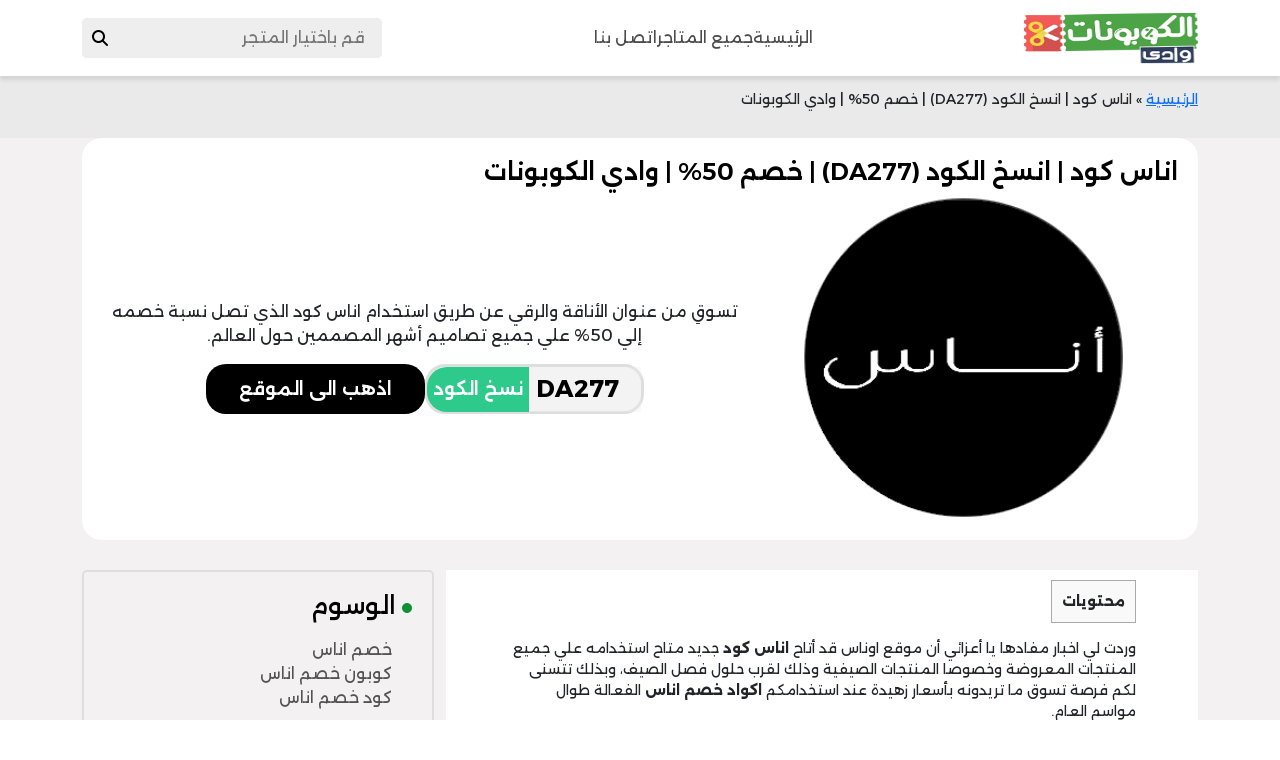

--- FILE ---
content_type: text/html; charset=UTF-8
request_url: https://couponswadi.com/50-ounass-code/
body_size: 27571
content:
<!DOCTYPE html>
    <html lang="en">
    <head>
					<meta name="google-site-verification" content="MBLC6oKRIU9FcnWoQqX24D7Imkx1Xrtye9OUfC6Wsgw" /> 
<meta name="fo-verify" content="c506c5d5-0f3b-4059-9f1c-09bb93e93cb1" />
        <meta charset="UTF-8">
        <meta http-equiv="X-UA-Compatible" content="IE=edge">
        <meta name="viewport" content="width=device-width, initial-scale=1.0">
                <link rel="stylesheet" href="https://couponswadi.com/wp-content/themes/wadi/assets/css/normalize.css">
		        <link rel="stylesheet" href="https://couponswadi.com/wp-content/themes/wadi/assets/css/all.min.css">
<!-- 		<title>اناس كود | انسخ الكود (DA277) | خصم 50% | وادي الكوبونات</title> -->
			<title>اناس كود | انسخ الكود (DA277) | خصم 50% | وادي الكوبونات</title>

        <link rel="preconnect" href="https://fonts.googleapis.com">
        <link rel="preconnect" href="https://fonts.googleapis.com">
        <link rel="preconnect" href="https://fonts.gstatic.com" crossorigin>
        <link href="https://fonts.googleapis.com/css2?family=Alexandria:wght@400;500;600;700&display=swap" rel="stylesheet">
    
        <link href="https://cdn.jsdelivr.net/npm/bootstrap@5.3.2/dist/css/bootstrap.min.css" rel="stylesheet" integrity="sha384-T3c6CoIi6uLrA9TneNEoa7RxnatzjcDSCmG1MXxSR1GAsXEV/Dwwykc2MPK8M2HN" crossorigin="anonymous">
        <meta name='robots' content='index, follow, max-image-preview:large, max-snippet:-1, max-video-preview:-1' />

<!-- Google Tag Manager for WordPress by gtm4wp.com -->
<script data-cfasync="false" data-pagespeed-no-defer>
	var gtm4wp_datalayer_name = "dataLayer";
	var dataLayer = dataLayer || [];
</script>
<!-- End Google Tag Manager for WordPress by gtm4wp.com -->
	<!-- This site is optimized with the Yoast SEO plugin v26.8 - https://yoast.com/product/yoast-seo-wordpress/ -->
	<meta name="description" content="تسوقِ من عنوان الأناقة والرقي عن طريق استخدام اناس كود الذي تصل نسبة خصمه إلي 50% علي جميع تصاميم أشهر المصممين حول العالم." />
	<link rel="canonical" href="https://couponswadi.com/50-ounass-code/" />
	<meta property="og:locale" content="ar_AR" />
	<meta property="og:type" content="article" />
	<meta property="og:title" content="اناس كود | انسخ الكود (DA277) | خصم 50% | وادي الكوبونات" />
	<meta property="og:description" content="تسوقِ من عنوان الأناقة والرقي عن طريق استخدام اناس كود الذي تصل نسبة خصمه إلي 50% علي جميع تصاميم أشهر المصممين حول العالم." />
	<meta property="og:url" content="https://couponswadi.com/50-ounass-code/" />
	<meta property="article:published_time" content="2022-03-30T07:52:17+00:00" />
	<meta property="article:modified_time" content="2025-04-07T08:27:08+00:00" />
	<meta property="og:image" content="https://couponswadi.com/wp-content/uploads/2022/03/اناس-كود.png" />
	<meta property="og:image:width" content="300" />
	<meta property="og:image:height" content="300" />
	<meta property="og:image:type" content="image/png" />
	<meta name="author" content="admin" />
	<meta name="twitter:card" content="summary_large_image" />
	<meta name="twitter:label1" content="كُتب بواسطة" />
	<meta name="twitter:data1" content="admin" />
	<meta name="twitter:label2" content="وقت القراءة المُقدّر" />
	<meta name="twitter:data2" content="5 دقائق" />
	<!-- / Yoast SEO plugin. -->


<link rel='dns-prefetch' href='//code.jquery.com' />
<link rel='dns-prefetch' href='//cdnjs.cloudflare.com' />
<link rel="alternate" title="oEmbed (JSON)" type="application/json+oembed" href="https://couponswadi.com/wp-json/oembed/1.0/embed?url=https%3A%2F%2Fcouponswadi.com%2F50-ounass-code%2F" />
<link rel="alternate" title="oEmbed (XML)" type="text/xml+oembed" href="https://couponswadi.com/wp-json/oembed/1.0/embed?url=https%3A%2F%2Fcouponswadi.com%2F50-ounass-code%2F&#038;format=xml" />
<style id='wp-img-auto-sizes-contain-inline-css' type='text/css'>
img:is([sizes=auto i],[sizes^="auto," i]){contain-intrinsic-size:3000px 1500px}
/*# sourceURL=wp-img-auto-sizes-contain-inline-css */
</style>
<link rel='stylesheet' id='structured-content-frontend-css' href='https://couponswadi.com/wp-content/plugins/structured-content/dist/blocks.style.build.css?ver=1.7.0' type='text/css' media='all' />
<style id='wp-emoji-styles-inline-css' type='text/css'>

	img.wp-smiley, img.emoji {
		display: inline !important;
		border: none !important;
		box-shadow: none !important;
		height: 1em !important;
		width: 1em !important;
		margin: 0 0.07em !important;
		vertical-align: -0.1em !important;
		background: none !important;
		padding: 0 !important;
	}
/*# sourceURL=wp-emoji-styles-inline-css */
</style>
<style id='classic-theme-styles-inline-css' type='text/css'>
/*! This file is auto-generated */
.wp-block-button__link{color:#fff;background-color:#32373c;border-radius:9999px;box-shadow:none;text-decoration:none;padding:calc(.667em + 2px) calc(1.333em + 2px);font-size:1.125em}.wp-block-file__button{background:#32373c;color:#fff;text-decoration:none}
/*# sourceURL=/wp-includes/css/classic-themes.min.css */
</style>
<link rel='stylesheet' id='categories-images-styles-css' href='https://couponswadi.com/wp-content/plugins/categories-images/assets/css/zci-styles.css?ver=3.3.1' type='text/css' media='all' />
<link rel='stylesheet' id='toc-screen-css' href='https://couponswadi.com/wp-content/plugins/table-of-contents-plus/screen.min.css?ver=2411.1' type='text/css' media='all' />
<link rel='stylesheet' id='font-awesome-css-css' href='https://couponswadi.com/wp-content/themes/wadi/css/font-awesome.min.css?ver=6.9' type='text/css' media='all' />
<link rel='stylesheet' id='first-css' href='https://couponswadi.com/wp-content/themes/wadi/assets/css/style-starter.css?ver=1.1' type='text/css' media='all' />
<link rel='stylesheet' id='second-css' href='https://couponswadi.com/wp-content/themes/wadi/assets/css/style-category.css?ver=1.1' type='text/css' media='all' />
<link rel='stylesheet' id='third-css' href='https://couponswadi.com/wp-content/themes/wadi/assets/css/style-article.css?ver=1.1' type='text/css' media='all' />
<link rel='stylesheet' id='contact-css' href='https://couponswadi.com/wp-content/themes/wadi/assets/css/contact.css?ver=1.1' type='text/css' media='all' />
<link rel='stylesheet' id='tablepress-default-css' href='https://couponswadi.com/wp-content/plugins/tablepress/css/build/default-rtl.css?ver=2.2.3' type='text/css' media='all' />
<link rel='stylesheet' id='tablepress-custom-css' href='https://couponswadi.com/wp-content/tablepress-custom.min.css?ver=4' type='text/css' media='all' />
<link rel="https://api.w.org/" href="https://couponswadi.com/wp-json/" /><link rel="alternate" title="JSON" type="application/json" href="https://couponswadi.com/wp-json/wp/v2/posts/16605" /><link rel="EditURI" type="application/rsd+xml" title="RSD" href="https://couponswadi.com/xmlrpc.php?rsd" />
<meta name="generator" content="WordPress 6.9" />
<link rel='shortlink' href='https://couponswadi.com/?p=16605' />

<!-- Google Tag Manager for WordPress by gtm4wp.com -->
<!-- GTM Container placement set to automatic -->
<script data-cfasync="false" data-pagespeed-no-defer type="text/javascript">
	var dataLayer_content = {"pagePostType":"post","pagePostType2":"single-post","pageCategory":["ounass-fashion-site"],"pageAttributes":["%d8%ae%d8%b5%d9%85-%d8%a7%d9%86%d8%a7%d8%b3","%d9%83%d9%88%d8%a8%d9%88%d9%86-%d8%ae%d8%b5%d9%85-%d8%a7%d9%86%d8%a7%d8%b3","%d9%83%d9%88%d8%af-%d8%ae%d8%b5%d9%85-%d8%a7%d9%86%d8%a7%d8%b3"],"pagePostAuthor":"admin"};
	dataLayer.push( dataLayer_content );
</script>
<script data-cfasync="false" data-pagespeed-no-defer type="text/javascript">
(function(w,d,s,l,i){w[l]=w[l]||[];w[l].push({'gtm.start':
new Date().getTime(),event:'gtm.js'});var f=d.getElementsByTagName(s)[0],
j=d.createElement(s),dl=l!='dataLayer'?'&l='+l:'';j.async=true;j.src=
'//www.googletagmanager.com/gtm.js?id='+i+dl;f.parentNode.insertBefore(j,f);
})(window,document,'script','dataLayer','GTM-5PB88HD9');
</script>
<!-- End Google Tag Manager for WordPress by gtm4wp.com -->
<!-- Schema & Structured Data For WP v1.54.2 - -->
<script type="application/ld+json" class="saswp-schema-markup-output">
[{"@context":"https:\/\/schema.org\/","@type":"Review","@id":"https:\/\/couponswadi.com\/50-ounass-code\/#Review","itemReviewed":{"@type":"Product","url":"https:\/\/couponswadi.com\/50-ounass-code\/","name":"\u0627\u0646\u0627\u0633 \u0643\u0648\u062f | \u0627\u0646\u0633\u062e \u0627\u0644\u0643\u0648\u062f (DA277) | \u062e\u0635\u0645 50% | \u0648\u0627\u062f\u064a \u0627\u0644\u0643\u0648\u0628\u0648\u0646\u0627\u062a","brand":{"@type":"Brand","name":""},"mpn":"12366554455554","description":"\u0648\u0631\u062f\u062a \u0644\u064a \u0627\u062e\u0628\u0627\u0631 \u0645\u0641\u0627\u062f\u0647\u0627 \u064a\u0627 \u0623\u0639\u0632\u0627\u0626\u064a \u0623\u0646 \u0645\u0648\u0642\u0639 \u0627\u0648\u0646\u0627\u0633 \u0642\u062f \u0623\u062a\u0627\u062d \u0627\u0646\u0627\u0633 \u0643\u0648\u062f \u062c\u062f\u064a\u062f \u0645\u062a\u0627\u062d \u0627\u0633\u062a\u062e\u062f\u0627\u0645\u0647 \u0639\u0644\u064a \u062c\u0645\u064a\u0639 \u0627\u0644\u0645\u0646\u062a\u062c\u0627\u062a \u0627\u0644\u0645\u0639\u0631\u0648\u0636\u0629 \u0648\u062e\u0635\u0648\u0635\u0627 \u0627\u0644\u0645\u0646\u062a\u062c\u0627\u062a \u0627\u0644\u0635\u064a\u0641\u064a\u0629 \u0648\u0630\u0644\u0643 \u0644\u0642\u0631\u0628 \u062d\u0644\u0648\u0644 \u0641\u0635\u0644 \u0627\u0644\u0635\u064a\u0641\u060c \u0648\u0628\u0630\u0644\u0643 \u062a\u062a\u0633\u0646\u0649 \u0644\u0643\u0645 \u0641\u0631\u0635\u0629 \u062a\u0633\u0648\u0642 \u0645\u0627 \u062a\u0631\u064a\u062f\u0648\u0646\u0647 \u0628\u0623\u0633\u0639\u0627\u0631 \u0632\u0647\u064a\u062f\u0629 \u0639\u0646\u062f \u0627\u0633\u062a\u062e\u062f\u0627\u0645\u0643\u0645 \u0627\u0643\u0648\u0627\u062f \u062e\u0635\u0645 \u0627\u0646\u0627\u0633 \u0627\u0644\u0641\u0639\u0627\u0644\u0629 \u0637\u0648\u0627\u0644 \u0645\u0648\u0627\u0633\u0645 \u0627\u0644\u0639\u0627\u0645.\r\n\u0645\u0646\u062a\u062c\u0627\u062a \u0645\u0643\u0644\u0644\u0629 \u0628\u062a\u062e\u0641\u064a\u0636\u0627\u062a \u0627\u0648\u0646\u0627\u0633 \u0627\u0644\u0645\u0639\u0631\u0648\u0641\u0629\r\n\u064a\u0639\u062a\u0642\u062f \u0627\u0644\u0628\u0639\u0636 \u0627\u0646 \u0627\u0644\u062a\u062d\u062f\u064a\u062b\u0627\u062a \u0627\u0644\u062a\u064a \u062a\u062d\u062f\u062b \u0644\u0644\u0645\u0646\u062a\u062c\u0627\u062a \u0641\u064a \u0643\u0644 \u0645\u0648\u0633\u0645 \u064a\u0644\u0632\u0645\u0647\u0627 \u0643\u0648\u062f \u062e\u0635\u0645 \u0627\u0646\u0627\u0633 \u062c\u062f\u064a\u062f \u062e\u0627\u0635 \u0628\u0647\u0627\u060c \u0648\u0644\u0643\u0646 \u0627\u0644\u0645\u0641\u0627\u062c\u0623\u0629 \u0623\u0646\u0647\u0627 \u0635\u0627\u0644\u062d\u0629 \u0637\u0648\u0627\u0644 \u0627\u0644\u0639\u0627\u0645\u060c \u0641\u0647\u064a \u062a\u062a\u062c\u062f\u062f \u0628\u0634\u0643\u0644 \u062a\u0644\u0642\u0627\u0626\u064a \u0648\u0645\u062a\u0627\u062d\u0629 \u0644\u0644\u0627\u0633\u062a\u062e\u062f\u0627\u0645 \u0639\u0644\u064a \u062c\u0645\u064a\u0639 \u0627\u0644\u0633\u0644\u0639\u060c \u0641\u062a\u0644\u0643 \u0627\u0644\u0639\u0645\u0644\u064a\u0629 \u062a\u062a\u0645 \u0641\u064a \u0645\u062a\u062c\u0631 \u0627\u0648\u0646\u0627\u0633 \u0641\u064a \u0641\u0635\u0644 \u0627\u0644\u0634\u062a\u0627\u0621 \u0648\u0627\u0644\u0635\u064a\u0641 \u062d\u064a\u062b \u064a\u062a\u0645 \u0639\u0631\u0636 \u0627\u0644\u062a\u0634\u0643\u064a\u0644\u0629 \u0627\u0644\u062e\u0627\u0635\u0629 \u0628\u0643\u0644 \u0645\u0648\u0633\u0645 \u0648\u062a\u0643\u0648\u0646 \u0645\u062a\u0648\u062c\u0629 \u0628\u062e\u0635\u0648\u0645\u0627\u062a \u0644\u0627 \u0645\u062b\u064a\u0644 \u0644\u0647\u0627\u060c \u0641\u0645\u062b\u0644\u0627\u064b \u0639\u0646\u062f \u0627\u0633\u062a\u062e\u062f\u0627\u0645\u0643\u0645 \u0627\u0646\u0627\u0633 \u0643\u0648\u062f \u062a\u0633\u062a\u0637\u064a\u0639\u0648\u0627 \u0627\u0644\u062d\u0635\u0648\u0644 \u0639\u0644\u064a 50% \u062e\u0635\u0645.\r\n\u0635\u0631\u062d \u0627\u0644\u0641\u062e\u0627\u0645\u0629 \u0627\u0644\u0639\u0631\u064a\u0642 \u0648 \u0627\u0644\u0627\u0646\u0627\u0642\u0629 \u064a\u062a\u0645\u062b\u0644 \u0641\u064a \u0645\u0648\u0642\u0639 \u0627\u0648\u0646\u0627\u0633\r\n\u064a\u0639\u0644\u0646 \u0645\u062a\u062c\u0631 \u0627\u0648\u0646\u0627\u0633 \u0627\u0644\u0627\u0644\u0643\u062a\u0631\u0648\u0646\u064a \u0639\u0646 \u062a\u0648\u0627\u0641\u0631 \u0623\u0641\u062e\u0645 \u0627\u0644\u0645\u0627\u0631\u0643\u0627\u062a \u0628\u0623\u0642\u0644 \u0627\u0644\u0627\u0633\u0639\u0627\u0631 \u0648\u062a\u062d\u062f\u064a \u0627\u0644\u0645\u0648\u0627\u0642\u0639 \u0627\u0644\u0627\u0644\u0643\u062a\u0631\u0648\u0646\u064a\u0629 \u0627\u0644\u0627\u062e\u0631\u0649 \u0645\u0646 \u062a\u0648\u0641\u064a\u0631\u0647\u0627 \u0645\u062b\u0644 \u0647\u0630\u0647 \u0627\u0644\u062e\u062f\u0645\u0627\u062a \u0648 \u0627\u0644\u062e\u0635\u0648\u0645\u0627\u062a \u0648 \u0627\u0644\u0639\u0631\u0648\u0636 \u0627\u0644\u062d\u0635\u0631\u064a\u0629 \u0639\u0644\u064a \u0643\u0627\u0641\u0629 \u0627\u0644\u0633\u0644\u0639 \u0645\u0646 \u0645\u0644\u0627\u0628\u0633 \u0628\u0645\u062e\u062a\u0644\u0641 \u0627\u0646\u0648\u0627\u0639\u0647\u0627 \u0644\u0644\u0630\u0643\u0648\u0631 \u0648\u0627\u0644\u0627\u0646\u0627\u062b \u0648\u0627\u0643\u0633\u0633\u0648\u0627\u0631\u0627\u062a \u0648\u062d\u0642\u0627\u0626\u0628 \u0648\u063a\u064a\u0631\u0647\u060c \u0643\u0644 \u0630\u0644\u0643 \u0648\u0623\u0643\u062b\u0631 \u0645\u062a\u0627\u062d \u0639\u0644\u064a \u0645\u0648\u0642\u0639 \u0627\u0648\u0646\u0627\u0633.\r\n\r\n\u0628\u0644 \u064a\u062a\u0636\u0645\u0646 \u0623\u064a\u0636\u0627 \u062a\u0637\u0628\u064a\u0642 \u0627\u0648\u0646\u0627\u0633 \u0639\u062f\u062f \u0645\u0646 \u0623\u0634\u0647\u0631 \u0627\u0644\u0645\u0635\u0645\u0645\u064a\u0646 \u062d\u0648\u0644 \u0627\u0644\u0639\u0627\u0644\u0645 \u0627\u0644\u0630\u064a\u0646 \u062a\u062a\u0648\u0641\u0631 \u0623\u0641\u062e\u0645 \u0645\u0646\u062a\u062c\u0627\u062a\u0647\u0645 \u0648\u062a\u0635\u0627\u0645\u064a\u0645\u0647\u0645 \u0641\u064a \u0645\u062a\u062c\u0631 \u0627\u0646\u0627\u0633\u060c \u0648\u0645\u0646\u0647\u0645:\r\n\r\n- \u0627\u0644\u064a\u0643\u0633\u0646\u062f\u0631 \u0648\u0627\u0646\u063a.\r\n\r\n- \u0627\u0645\u064a\u0646\u0629 \u0645\u0639\u0627\u062f\u0649.\r\n\r\n- \u0643\u0644\u0648\u064a.\r\n\r\n- \u0643\u0648\u062a\u0634.\r\n\r\n\u0648\u0628\u0627\u0644\u0637\u0628\u0639 \u0647\u0646\u0627\u0643 \u0627\u0644\u0643\u062b\u064a\u0631 \u063a\u064a\u0631 \u0647\u0624\u0644\u0627\u0621 \u0627\u0644\u0645\u0635\u0645\u0645\u064a\u0646 \u0639\u0644\u064a \u0645\u0648\u0642\u0639 \u0627\u0646\u0627\u0633 \u0645\u0646 \u0645\u062e\u062a\u0644\u0641 \u0627\u0644\u062c\u0646\u0633\u064a\u0627\u062a \u0627\u0644\u0639\u0631\u0628\u064a\u0629 \u0648\u0627\u0644\u0627\u062c\u0646\u0628\u064a\u0629\u060c \u0648\u0628\u0627\u0644\u062a\u0627\u0644\u0649 \u064a\u0645\u0643\u0646\u0643 \u062a\u0633\u0648\u0642 \u0643\u0644 \u0645\u0627 \u062a\u0631\u063a\u0628 \u0628\u0647 \u0645\u0646 \u0645\u0635\u0645\u0645\u0643 \u0627\u0644\u0645\u0641\u0636\u0644 \u0645\u0646 \u0645\u062a\u062c\u0631 \u0627\u0646\u0627\u0633 \u0628\u0627\u0633\u062a\u062e\u062f\u0627\u0645 \u062a\u062e\u0641\u064a\u0636 \u0627\u0648\u0646\u0627\u0633 \u0627\u0644\u0642\u0648\u0649\u060c \u0648\u0646\u062d\u0628 \u0623\u0646 \u0646\u0630\u0643\u0631\u0643 \u064a\u0627 \u0639\u0632\u064a\u0632\u0649 \u0623\u0646 \u0647\u0630\u0647 \u0627\u0644\u062e\u062f\u0645\u0629 \u0644\u0627 \u062a\u062a\u0648\u0627\u062c\u062f \u0641\u064a \u0645\u0648\u0627\u0642\u0639 \u0627\u0644\u062a\u0633\u0648\u0642 \u0627\u0644\u0627\u062e\u0631\u0649.\r\n\u0642\u0627\u0626\u0645\u0629 \u0627\u0644\u0623\u0645\u0646\u064a\u0627\u062a \u0641\u064a \u0645\u062a\u062c\u0631 \u0627\u0646\u0627\u0633 \u0627\u0644\u0627\u0644\u0643\u062a\u0631\u0648\u0646\u064a\r\n\u062c\u0645\u064a\u0639\u0646\u0627 \u0644\u062f\u064a\u0646\u0627 \u0623\u0645\u0646\u064a\u0627\u062a\u060c \u0641\u0643\u0645 \u0645\u0631\u0629 \u062f\u062e\u0644\u0646\u0627 \u0639\u0644\u0649 \u0645\u0648\u0642\u0639 \u0645\u0627 \u0648\u0627\u062d\u0628\u0628\u0646\u0627 \u0628\u0639\u0636 \u0645\u0646 \u0627\u0644\u0645\u0646\u062a\u062c\u0627\u062a \u0627\u0644\u0645\u0639\u0631\u0648\u0636\u0629 \u0641\u064a\u0647\u060c \u0648\u0644\u0643\u0646\u0646\u0627 \u0644\u0627 \u0646\u0633\u062a\u0637\u064a\u0639 \u0634\u0631\u0627\u0621\u0647\u0627\u060c \u0641\u0627\u0644\u0623\u0645\u0631 \u0645\u062e\u062a\u0644\u0641 \u0645\u0639 \u0645\u062a\u062c\u0631 \u0623\u0646\u0627\u0633\u060c \u0641\u0641\u0649 \u062d\u0627\u0644\u0629 \u0623\u0646 \u0627\u0639\u062c\u0628\u0643 \u0645\u0646\u062a\u062c \u0645\u0627 \u064a\u0645\u0643\u0646\u0643 \u0625\u0636\u0627\u0641\u062a\u0647 \u0627\u0644\u064a \u0642\u0627\u0626\u0645\u0629 \u0627\u0644\u0627\u0645\u0646\u064a\u0627\u062a \u0627\u0644\u062a\u0649 \u062a\u0643\u0648\u0646 \u0627\u0639\u0644\u0649 \u0627\u0644\u0634\u0627\u0634\u0629 \u0639\u0644\u0649 \u0634\u0643\u0644 \u0642\u0644\u0628\u060c \u0641\u0647\u0649 \u0645\u062e\u0635\u0635\u0629 \u0644\u062c\u0645\u0639 \u0627\u0644\u0633\u0644\u0639 \u0627\u0644\u062a\u064a \u062a\u0631\u063a\u0628 \u0641\u064a \u0627\u0642\u062a\u0646\u0627\u0626\u0647\u0627 \u0644\u0627\u062d\u0642\u0627\u060c \u0648\u064a\u0645\u0643\u0646\u0643 \u0627\u0633\u062a\u062e\u062f\u0627\u0645\u00a0 \u062e\u0635\u0645 \u0627\u0646\u0627\u0633 \u0623\u0648 \u0627\u0646\u0627\u0633 \u0643\u0648\u062f \u0644\u062a\u062d\u0635\u0644 \u0639\u0644\u0649 \u062a\u062e\u0641\u064a\u0636\u0627\u062a \u0639\u0644\u0649 \u0628\u0627\u0642\u062a\u0643 \u0647\u0630\u0647 \u062a\u0635\u0644 \u0625\u0644\u0649 50% \u0648\u0627\u0643\u062b\u0631.\r\n\u062a\u0642\u064a\u064a\u0645 \u0627\u0644\u0639\u0645\u0644\u0627\u0621 \u0644\u0645\u062a\u062c\u0631 \u0623\u0646\u0627\u0633\r\n\u0627\u0633\u062a\u0637\u0627\u0639 \u0645\u0648\u0642\u0639 \u0623\u0646\u0627\u0633 \u0627\u0644\u0627\u0633\u062a\u062d\u0648\u0627\u0630 \u0639\u0644\u0649 \u062b\u0642\u0629 \u0639\u062f\u062f \u0644\u0627 \u0628\u0623\u0633 \u0628\u0647 \u0645\u0646 \u0627\u0644\u0639\u0645\u0644\u0627\u0621 \u0648\u062e\u0635\u0648\u0635\u0627\u064b \u0641\u064a \u0627\u0644\u062e\u0644\u064a\u062c \u0627\u0644\u0639\u0631\u0628\u064a\u060c \u062d\u064a\u062b \u0646\u0627\u0644 \u0634\u0647\u0631\u0629 \u0648\u0627\u0633\u0639\u0629 \u0628\u064a\u0646 \u0643\u062b\u064a\u0631 \u0645\u0646 \u0627\u0644\u0645\u062a\u0633\u0648\u0642\u064a\u0646 \u0648\u0630\u0644\u0643 \u064a\u0631\u062c\u0639 \u0644\u0639\u062f\u0629 \u0645\u0639\u0627\u064a\u064a\u0631 \u0642\u0627\u0645 \u0628\u062a\u0637\u0628\u064a\u0642\u0647\u0627\u060c \u0648\u0647\u0649 \u0643\u0627\u0644\u062a\u0627\u0644\u0649:\r\n\r\n1- \u064a\u0648\u0641\u0631 \u062a\u0637\u0628\u064a\u0642 \u0627\u0646\u0627\u0633 \u0645\u0646\u062a\u062c\u0627\u062a \u0623\u0635\u0644\u064a\u0629 \u0648 \u0645\u0636\u0645\u0648\u0646\u0629 100%.\r\n\r\n2- \u0625\u0645\u0643\u0627\u0646\u064a\u0629 \u0627\u0633\u062a\u0628\u062f\u0627\u0644 \u0648\u0627\u0633\u062a\u0631\u062c\u0627\u0639 \u0627\u0644\u0633\u0644\u0639 \u062e\u0644\u0627\u0644 \u0663\u0660 \u064a\u0648\u0645 \u0645\u0646 \u062a\u0627\u0631\u064a\u062e \u0627\u0633\u062a\u0644\u0627\u0645 \u0627\u0644\u0637\u0644\u0628\u064a\u0629 \u0627\u0644\u0645\u0631\u0627\u062f \u0625\u0631\u062c\u0627\u0639\u0647\u0627.\r\n\r\n3- \u062a\u0648\u062c\u062f \u0643\u0648\u0628\u0648\u0646\u0627\u062a \u062e\u0635\u0645 \u0627\u0646\u0627\u0633 \u0627\u0644\u062a\u064a \u064a\u0645\u0643\u0646 \u0627\u0633\u062a\u062e\u062f\u0627\u0645\u0647\u0627 \u0628\u0635\u0641\u0629 \u0645\u0633\u062a\u0645\u0631\u0629\u060c \u062d\u064a\u062b \u062a\u0635\u0644 \u0646\u0633\u0628\u0629 \u062e\u0635\u0645\u0647\u0627 \u0625\u0644\u064a \u0623\u0643\u062b\u0631 \u0645\u0646 50% \u0645\u062b\u0644 \u0643\u0648\u0628\u0648\u0646 \u062a\u062e\u0641\u064a\u0636 \u0627\u0648\u0646\u0627\u0633 \u0648 \u0627\u0642\u0648\u0649 \u0643\u0648\u062f \u062e\u0635\u0645 \u0627\u0648\u0646\u0627\u0633 \u0627\u0644\u063a\u0646\u064a .\r\n\r\n4- \u064a\u062a\u064a\u062d \u0645\u0648\u0642\u0639 \u0623\u0646\u0627\u0633 \u0627\u0644\u0639\u062f\u064a\u062f \u0645\u0646 \u0648\u0633\u0627\u0626\u0644 \u0627\u0644\u062f\u0641\u0639 \u0644\u0644\u0639\u0645\u064a\u0644 \u0645\u062b\u0644 \u0627\u0644\u0633\u062f\u0627\u062f \u0639\u0646 \u0637\u0631\u064a\u0642 \u0627\u0644\u0628\u0637\u0627\u0642\u0627\u062a \u0627\u0644\u0627\u0626\u062a\u0645\u0627\u0646\u064a\u0629 \u0648\u063a\u064a\u0631\u0647.\r\n\r\n5- \u062a\u0642\u062f\u064a\u0645 \u0627\u0644\u0639\u062f\u064a\u062f \u0645\u0646 \u0627\u0644\u0639\u0631\u0648\u0636 \u0627\u0644\u062a\u0631\u0648\u064a\u062c\u064a\u0629 \u0627\u0644\u0645\u0630\u0647\u0644\u0629 \u0627\u0644\u0633\u0627\u0631\u064a \u0639\u0644\u064a\u0647\u0627 \u0627\u0633\u062a\u062e\u062f\u0627\u0645 \u062a\u062e\u0641\u064a\u0636\u0627\u062a \u0627\u0646\u0627\u0633 \u0627\u0644\u062b\u0631\u064a\u0629.\r\n\r\n6- \u0633\u0631\u0639\u0629 \u062a\u062c\u0627\u0648\u0628 \u0645\u0645\u062b\u0644\u064a \u0627\u0644\u062f\u0639\u0645 \u0627\u0644\u0641\u0646\u064a \u0645\u0639 \u0627\u0644\u0639\u0645\u0644\u0627\u0621.\r\n\r\n7- \u0625\u062a\u0627\u062d\u0629 \u0627\u0644\u0639\u062f\u064a\u062f \u0645\u0646 \u0627\u0644\u0641\u0631\u0635 \u0627\u0644\u0630\u0647\u0628\u064a\u0629 \u0648 \u0627\u0644\u0645\u0643\u0627\u0641\u0622\u062a \u0627\u0644\u063a\u0646\u064a\u0629 \u0644\u0644\u0639\u0645\u064a\u0644 \u0641\u064a \u0643\u0644 \u0645\u0631\u0629 \u064a\u062a\u0633\u0648\u0642 \u0645\u0646 \u0645\u0648\u0642\u0639 \u0623\u0646\u0627\u0633.\r\n\r\n8-\u0623\u0647\u0645 \u0645\u0627 \u064a\u0645\u064a\u0632 \u062a\u0637\u0628\u064a\u0642 \u0623\u0646\u0627\u0633 \u0647\u0648 \u0633\u0631\u0639\u0629 \u0634\u062d\u0646\u0647 \u0627\u0644\u0645\u0646\u062a\u062c\u0627\u062a \u0628\u0634\u0643\u0644 \u0633\u0631\u064a\u0639\u060c \u0648 \u0645\u0646 \u0627\u0644\u0645\u0645\u0643\u0646 \u0623\u0646 \u062a\u062d\u0635\u0644 \u0639\u0644\u064a \u062a\u0648\u0635\u064a\u0644 \u0645\u062c\u0627\u0646\u064a \u0639\u0646\u062f \u062a\u0641\u0639\u064a\u0644\u0643 \u0631\u0645\u0632 \u0627\u0644\u062a\u0631\u0648\u064a\u062c\u064a \u0627\u0648\u0646\u0627\u0633 \u0627\u0644\u0645\u062f\u0639\u0645 \u0628\u0646\u0633\u0628\u0629 \u062a\u062e\u0641\u064a\u0636.\r\n\r\n\u0643\u0644 \u0647\u0630\u0647 \u0627\u0644\u062e\u0635\u0627\u0626\u0635 \u0623\u0648 \u0627\u0644\u0645\u0639\u0627\u064a\u064a\u0631 \u0645\u0643\u0646\u062a \u0645\u062a\u062c\u0631 \u0623\u0646\u0627\u0633 \u0645\u0646 \u0627\u0644\u0648\u0635\u0648\u0644 \u0644\u0642\u0644\u0648\u0628 \u0627\u0644\u0645\u0644\u0627\u064a\u064a\u0646\u060c \u0648\u0630\u0644\u0643 \u0628\u0633\u0628\u0628 \u062c\u0648\u062f\u0629 \u0627\u0644\u062e\u062f\u0645\u0627\u062a \u0627\u0644\u062a\u064a \u064a\u0642\u062f\u0645\u0647\u0627 \u0648\u0627\u0644\u062a\u064a \u062d\u0635\u0644\u062a \u0639\u0644\u0649 \u062a\u0642\u064a\u064a\u0645\u0627\u062a \u0641\u0648\u0642 \u0627\u0644\u0645\u0645\u062a\u0627\u0632 \u0645\u0646 \u0642\u0628\u0644 \u0627\u0644\u0639\u0645\u0644\u0627\u0621 \u0627\u0644\u0643\u0631\u0627\u0645\u060c \u0648\u0644\u0639\u0644 \u0623\u0643\u062b\u0631 \u0645\u0627 \u062c\u0630\u0628 \u0627\u0646\u062a\u0628\u0627\u0647 \u0627\u0644\u062c\u0645\u0647\u0648\u0631 \u0644\u0645\u0648\u0642\u0639 \u0627\u0648\u0646\u0627\u0633 \u0647\u0648 \u0627\u0646\u0627\u0633 \u0643\u0648\u062f \u0648\u063a\u064a\u0631\u0647 \u0645\u0646 \u0627\u0644\u0642\u0633\u0627\u0626\u0645 \u0627\u0644\u0634\u0631\u0627\u0626\u064a\u0629.","image":{"@type":"ImageObject","url":"https:\/\/couponswadi.com\/wp-content\/uploads\/2022\/03\/\u0627\u0646\u0627\u0633-\u0643\u0648\u062f.png","width":300,"height":300},"offers":{"availability":"InStock","url":"https:\/\/couponswadi.com\/50-ounass-code\/","price":"100","priceCurrency":"SAR","priceValidUntil":"2024-12-12T14:31:04+00:00"},"sku":"200","review":[{"@type":"Review","author":{"@type":"Person","name":"\u0633\u0627\u0645\u062d \u062c\u0645\u0627\u0644"},"datePublished":"2021-02-23","description":"\u0627\u0644\u0643\u0648\u0628\u0648\u0646 \u064a\u0639\u0645\u0644 \u0628\u0634\u0643\u0644 \u0645\u0645\u062a\u0627\u0632","reviewRating":{"@type":"Rating","bestRating":5,"ratingValue":"5","worstRating":1}}],"aggregateRating":{"@type":"AggregateRating","reviewCount":1,"ratingValue":5}},"name":"","description":"\u0627\u0633\u062a\u062e\u062f\u0645\u062a \u0627\u0644\u0643\u0648\u0628\u0648\u0646 \u0648\u0642\u062f \u0639\u0645\u0644 \u0628\u0634\u0643\u0644 \u062c\u064a\u062f \u062c\u062f\u0627 \u0648\u062d\u0635\u0644\u062a \u0639\u0644\u0649 \u0627\u0644\u062e\u0635\u0645","author":{"@type":"Person","name":"\u0648\u0627\u062f\u0649 \u0627\u0644\u0643\u0648\u064a\u0648\u0646\u0627\u062a"},"image":[{"@type":"ImageObject","@id":"https:\/\/couponswadi.com\/50-ounass-code\/#primaryimage","url":"https:\/\/couponswadi.com\/wp-content\/uploads\/2022\/03\/\u0627\u0646\u0627\u0633-\u0643\u0648\u062f.png","width":"300","height":"300","caption":"\u0627\u0646\u0627\u0633-\u0643\u0648\u062f"}]}]
</script>

<link rel="icon" href="https://couponswadi.com/wp-content/uploads/2022/11/cropped-couponswadi-32x32.jpg" sizes="32x32" />
<link rel="icon" href="https://couponswadi.com/wp-content/uploads/2022/11/cropped-couponswadi-192x192.jpg" sizes="192x192" />
<link rel="apple-touch-icon" href="https://couponswadi.com/wp-content/uploads/2022/11/cropped-couponswadi-180x180.jpg" />
<meta name="msapplication-TileImage" content="https://couponswadi.com/wp-content/uploads/2022/11/cropped-couponswadi-270x270.jpg" />
<style id="wpforms-css-vars-root">
				:root {
					--wpforms-field-border-radius: 3px;
--wpforms-field-background-color: #ffffff;
--wpforms-field-border-color: rgba( 0, 0, 0, 0.25 );
--wpforms-field-text-color: rgba( 0, 0, 0, 0.7 );
--wpforms-label-color: rgba( 0, 0, 0, 0.85 );
--wpforms-label-sublabel-color: rgba( 0, 0, 0, 0.55 );
--wpforms-label-error-color: #d63637;
--wpforms-button-border-radius: 3px;
--wpforms-button-background-color: #066aab;
--wpforms-button-text-color: #ffffff;
--wpforms-field-size-input-height: 43px;
--wpforms-field-size-input-spacing: 15px;
--wpforms-field-size-font-size: 16px;
--wpforms-field-size-line-height: 19px;
--wpforms-field-size-padding-h: 14px;
--wpforms-field-size-checkbox-size: 16px;
--wpforms-field-size-sublabel-spacing: 5px;
--wpforms-field-size-icon-size: 1;
--wpforms-label-size-font-size: 16px;
--wpforms-label-size-line-height: 19px;
--wpforms-label-size-sublabel-font-size: 14px;
--wpforms-label-size-sublabel-line-height: 17px;
--wpforms-button-size-font-size: 17px;
--wpforms-button-size-height: 41px;
--wpforms-button-size-padding-h: 15px;
--wpforms-button-size-margin-top: 10px;

				}
			</style>	<meta name="google-site-verification" content="xygOrwpsLJC8pv10dPbBi4XtMY0MydkUpRgUALANByk" />
	<meta name="google-site-verification" content="sguROAh9s3EV66jH68wzyaa-drrDjlHRTmQt6NCgmjE" />
    <meta name="google-site-verification" content="vBx2PSKJ_M6GjMp9kJnCTode5btHuzSknXmIY3o5KCY" />	
		
			<!-- Global site tag (gtag.js) - Google Analytics -->
<script async src="https://www.googletagmanager.com/gtag/js?id=UA-131220573-1"></script>
<script>
  window.dataLayer = window.dataLayer || [];
  function gtag(){dataLayer.push(arguments);}
  gtag('js', new Date());
  gtag('config', 'UA-131220573-1');
</script>
	
		<!-- Global site tag (gtag.js) - Google Ads: 319184702 -->
<script async src="https://www.googletagmanager.com/gtag/js?id=AW-319184702"></script>
<script>
  window.dataLayer = window.dataLayer || [];
  function gtag(){dataLayer.push(arguments);}
  gtag('js', new Date());

  gtag('config', 'AW-319184702');
</script>
	
	<!-- Event snippet for Page view conversion page -->
<script>
  gtag('event', 'conversion', {'send_to': 'AW-319184702/ipYtCOOSn-oCEL6-mZgB'});
</script>

	
	<meta name="p:domain_verify" content="d4564c37ed26a5edc76f78b533e66533"/>
<meta name="google-site-verification" content="MBLC6oKRIU9FcnWoQqX24D7Imkx1Xrtye9OUfC6Wsgw" />
<script defer type="application/javascript" src="https://pulse.clickguard.com/s/acciJLUTmiie2/astACHyWUyNwB"></script>	
    <style id='global-styles-inline-css' type='text/css'>
:root{--wp--preset--aspect-ratio--square: 1;--wp--preset--aspect-ratio--4-3: 4/3;--wp--preset--aspect-ratio--3-4: 3/4;--wp--preset--aspect-ratio--3-2: 3/2;--wp--preset--aspect-ratio--2-3: 2/3;--wp--preset--aspect-ratio--16-9: 16/9;--wp--preset--aspect-ratio--9-16: 9/16;--wp--preset--color--black: #000000;--wp--preset--color--cyan-bluish-gray: #abb8c3;--wp--preset--color--white: #ffffff;--wp--preset--color--pale-pink: #f78da7;--wp--preset--color--vivid-red: #cf2e2e;--wp--preset--color--luminous-vivid-orange: #ff6900;--wp--preset--color--luminous-vivid-amber: #fcb900;--wp--preset--color--light-green-cyan: #7bdcb5;--wp--preset--color--vivid-green-cyan: #00d084;--wp--preset--color--pale-cyan-blue: #8ed1fc;--wp--preset--color--vivid-cyan-blue: #0693e3;--wp--preset--color--vivid-purple: #9b51e0;--wp--preset--gradient--vivid-cyan-blue-to-vivid-purple: linear-gradient(135deg,rgb(6,147,227) 0%,rgb(155,81,224) 100%);--wp--preset--gradient--light-green-cyan-to-vivid-green-cyan: linear-gradient(135deg,rgb(122,220,180) 0%,rgb(0,208,130) 100%);--wp--preset--gradient--luminous-vivid-amber-to-luminous-vivid-orange: linear-gradient(135deg,rgb(252,185,0) 0%,rgb(255,105,0) 100%);--wp--preset--gradient--luminous-vivid-orange-to-vivid-red: linear-gradient(135deg,rgb(255,105,0) 0%,rgb(207,46,46) 100%);--wp--preset--gradient--very-light-gray-to-cyan-bluish-gray: linear-gradient(135deg,rgb(238,238,238) 0%,rgb(169,184,195) 100%);--wp--preset--gradient--cool-to-warm-spectrum: linear-gradient(135deg,rgb(74,234,220) 0%,rgb(151,120,209) 20%,rgb(207,42,186) 40%,rgb(238,44,130) 60%,rgb(251,105,98) 80%,rgb(254,248,76) 100%);--wp--preset--gradient--blush-light-purple: linear-gradient(135deg,rgb(255,206,236) 0%,rgb(152,150,240) 100%);--wp--preset--gradient--blush-bordeaux: linear-gradient(135deg,rgb(254,205,165) 0%,rgb(254,45,45) 50%,rgb(107,0,62) 100%);--wp--preset--gradient--luminous-dusk: linear-gradient(135deg,rgb(255,203,112) 0%,rgb(199,81,192) 50%,rgb(65,88,208) 100%);--wp--preset--gradient--pale-ocean: linear-gradient(135deg,rgb(255,245,203) 0%,rgb(182,227,212) 50%,rgb(51,167,181) 100%);--wp--preset--gradient--electric-grass: linear-gradient(135deg,rgb(202,248,128) 0%,rgb(113,206,126) 100%);--wp--preset--gradient--midnight: linear-gradient(135deg,rgb(2,3,129) 0%,rgb(40,116,252) 100%);--wp--preset--font-size--small: 13px;--wp--preset--font-size--medium: 20px;--wp--preset--font-size--large: 36px;--wp--preset--font-size--x-large: 42px;--wp--preset--spacing--20: 0.44rem;--wp--preset--spacing--30: 0.67rem;--wp--preset--spacing--40: 1rem;--wp--preset--spacing--50: 1.5rem;--wp--preset--spacing--60: 2.25rem;--wp--preset--spacing--70: 3.38rem;--wp--preset--spacing--80: 5.06rem;--wp--preset--shadow--natural: 6px 6px 9px rgba(0, 0, 0, 0.2);--wp--preset--shadow--deep: 12px 12px 50px rgba(0, 0, 0, 0.4);--wp--preset--shadow--sharp: 6px 6px 0px rgba(0, 0, 0, 0.2);--wp--preset--shadow--outlined: 6px 6px 0px -3px rgb(255, 255, 255), 6px 6px rgb(0, 0, 0);--wp--preset--shadow--crisp: 6px 6px 0px rgb(0, 0, 0);}:where(.is-layout-flex){gap: 0.5em;}:where(.is-layout-grid){gap: 0.5em;}body .is-layout-flex{display: flex;}.is-layout-flex{flex-wrap: wrap;align-items: center;}.is-layout-flex > :is(*, div){margin: 0;}body .is-layout-grid{display: grid;}.is-layout-grid > :is(*, div){margin: 0;}:where(.wp-block-columns.is-layout-flex){gap: 2em;}:where(.wp-block-columns.is-layout-grid){gap: 2em;}:where(.wp-block-post-template.is-layout-flex){gap: 1.25em;}:where(.wp-block-post-template.is-layout-grid){gap: 1.25em;}.has-black-color{color: var(--wp--preset--color--black) !important;}.has-cyan-bluish-gray-color{color: var(--wp--preset--color--cyan-bluish-gray) !important;}.has-white-color{color: var(--wp--preset--color--white) !important;}.has-pale-pink-color{color: var(--wp--preset--color--pale-pink) !important;}.has-vivid-red-color{color: var(--wp--preset--color--vivid-red) !important;}.has-luminous-vivid-orange-color{color: var(--wp--preset--color--luminous-vivid-orange) !important;}.has-luminous-vivid-amber-color{color: var(--wp--preset--color--luminous-vivid-amber) !important;}.has-light-green-cyan-color{color: var(--wp--preset--color--light-green-cyan) !important;}.has-vivid-green-cyan-color{color: var(--wp--preset--color--vivid-green-cyan) !important;}.has-pale-cyan-blue-color{color: var(--wp--preset--color--pale-cyan-blue) !important;}.has-vivid-cyan-blue-color{color: var(--wp--preset--color--vivid-cyan-blue) !important;}.has-vivid-purple-color{color: var(--wp--preset--color--vivid-purple) !important;}.has-black-background-color{background-color: var(--wp--preset--color--black) !important;}.has-cyan-bluish-gray-background-color{background-color: var(--wp--preset--color--cyan-bluish-gray) !important;}.has-white-background-color{background-color: var(--wp--preset--color--white) !important;}.has-pale-pink-background-color{background-color: var(--wp--preset--color--pale-pink) !important;}.has-vivid-red-background-color{background-color: var(--wp--preset--color--vivid-red) !important;}.has-luminous-vivid-orange-background-color{background-color: var(--wp--preset--color--luminous-vivid-orange) !important;}.has-luminous-vivid-amber-background-color{background-color: var(--wp--preset--color--luminous-vivid-amber) !important;}.has-light-green-cyan-background-color{background-color: var(--wp--preset--color--light-green-cyan) !important;}.has-vivid-green-cyan-background-color{background-color: var(--wp--preset--color--vivid-green-cyan) !important;}.has-pale-cyan-blue-background-color{background-color: var(--wp--preset--color--pale-cyan-blue) !important;}.has-vivid-cyan-blue-background-color{background-color: var(--wp--preset--color--vivid-cyan-blue) !important;}.has-vivid-purple-background-color{background-color: var(--wp--preset--color--vivid-purple) !important;}.has-black-border-color{border-color: var(--wp--preset--color--black) !important;}.has-cyan-bluish-gray-border-color{border-color: var(--wp--preset--color--cyan-bluish-gray) !important;}.has-white-border-color{border-color: var(--wp--preset--color--white) !important;}.has-pale-pink-border-color{border-color: var(--wp--preset--color--pale-pink) !important;}.has-vivid-red-border-color{border-color: var(--wp--preset--color--vivid-red) !important;}.has-luminous-vivid-orange-border-color{border-color: var(--wp--preset--color--luminous-vivid-orange) !important;}.has-luminous-vivid-amber-border-color{border-color: var(--wp--preset--color--luminous-vivid-amber) !important;}.has-light-green-cyan-border-color{border-color: var(--wp--preset--color--light-green-cyan) !important;}.has-vivid-green-cyan-border-color{border-color: var(--wp--preset--color--vivid-green-cyan) !important;}.has-pale-cyan-blue-border-color{border-color: var(--wp--preset--color--pale-cyan-blue) !important;}.has-vivid-cyan-blue-border-color{border-color: var(--wp--preset--color--vivid-cyan-blue) !important;}.has-vivid-purple-border-color{border-color: var(--wp--preset--color--vivid-purple) !important;}.has-vivid-cyan-blue-to-vivid-purple-gradient-background{background: var(--wp--preset--gradient--vivid-cyan-blue-to-vivid-purple) !important;}.has-light-green-cyan-to-vivid-green-cyan-gradient-background{background: var(--wp--preset--gradient--light-green-cyan-to-vivid-green-cyan) !important;}.has-luminous-vivid-amber-to-luminous-vivid-orange-gradient-background{background: var(--wp--preset--gradient--luminous-vivid-amber-to-luminous-vivid-orange) !important;}.has-luminous-vivid-orange-to-vivid-red-gradient-background{background: var(--wp--preset--gradient--luminous-vivid-orange-to-vivid-red) !important;}.has-very-light-gray-to-cyan-bluish-gray-gradient-background{background: var(--wp--preset--gradient--very-light-gray-to-cyan-bluish-gray) !important;}.has-cool-to-warm-spectrum-gradient-background{background: var(--wp--preset--gradient--cool-to-warm-spectrum) !important;}.has-blush-light-purple-gradient-background{background: var(--wp--preset--gradient--blush-light-purple) !important;}.has-blush-bordeaux-gradient-background{background: var(--wp--preset--gradient--blush-bordeaux) !important;}.has-luminous-dusk-gradient-background{background: var(--wp--preset--gradient--luminous-dusk) !important;}.has-pale-ocean-gradient-background{background: var(--wp--preset--gradient--pale-ocean) !important;}.has-electric-grass-gradient-background{background: var(--wp--preset--gradient--electric-grass) !important;}.has-midnight-gradient-background{background: var(--wp--preset--gradient--midnight) !important;}.has-small-font-size{font-size: var(--wp--preset--font-size--small) !important;}.has-medium-font-size{font-size: var(--wp--preset--font-size--medium) !important;}.has-large-font-size{font-size: var(--wp--preset--font-size--large) !important;}.has-x-large-font-size{font-size: var(--wp--preset--font-size--x-large) !important;}
/*# sourceURL=global-styles-inline-css */
</style>
</head>    
    <body>
 <!-- start header -->
    <header>
        <div class="container">
            <nav>
                <div class="img_logo">
                    <a href="https://couponswadi.com/"><img src="https://couponswadi.com/wp-content/themes/wadi/assets/images/logo.png" alt="logo"/></a>
                </div>
                <ul id="menu-main" class="f-links"><li id="menu-item-49636" class="menu-item menu-item-type-custom menu-item-object-custom menu-item-home menu-item-49636"><a href="https://couponswadi.com">الرئيسية</a></li>
<li id="menu-item-49648" class="menu-item menu-item-type-post_type menu-item-object-page menu-item-49648"><a href="https://couponswadi.com/store/">جميع المتاجر</a></li>
<li id="menu-item-50582" class="menu-item menu-item-type-post_type menu-item-object-page menu-item-50582"><a href="https://couponswadi.com/contact/">اتصل بنا</a></li>
</ul>              
				<form class="navbar-form" method="get" autocomplete="off" id="searchform" action="https://couponswadi.com/">
						<select id="select" class="custom-select" onchange="window.open(this.options[this.selectedIndex].value,'_self');">
						<option value="">قم باختيار المتجر</option>
							
						<option value="https://couponswadi.com/6thstreet-discount-code/">6th ستريت</option>
							
						<option value="https://couponswadi.com/curry-discount-code/">curry</option>
							
						<option value="https://couponswadi.com/luxurygallery-discount-code/">luxury gallery</option>
							
						<option value="https://couponswadi.com/nba-discount-code/">NBA</option>
							
						<option value="https://couponswadi.com/noon-15minutes-discount-code/">Noon 15 Minutes</option>
							
						<option value="https://couponswadi.com/stylevana-discount-code/">stylevana</option>
							
						<option value="https://couponswadi.com/urbancompany-discount-code/">urban company</option>
							
						<option value="https://couponswadi.com/randbfashion-discount-code/">آر أند بي</option>
							
						<option value="https://couponswadi.com/arkaan-discount-code/">أركان</option>
							
						<option value="https://couponswadi.com/ariika-discount-code/">أريكا</option>
							
						<option value="https://couponswadi.com/eparkville-discount-code/">إي باركفيل</option>
							
						<option value="https://couponswadi.com/ibrahimalqurashi-discount-code/">ابراهيم القرشي</option>
							
						<option value="https://couponswadi.com/itsmine-discount-code/">اتزماين</option>
							
						<option value="https://couponswadi.com/hm-site/">اتش اند ام</option>
							
						<option value="https://couponswadi.com/ajmalcode-discount-code/">اجمل </option>
							
						<option value="https://couponswadi.com/agentprovocateur-discount-code/">اجنت بروفاكتيور</option>
							
						<option value="https://couponswadi.com/agoda-flights-hotels/">اجودا</option>
							
						<option value="https://couponswadi.com/adorawe-discount-code/">ادوراوي</option>
							
						<option value="https://couponswadi.com/adidas-discount-code/">اديداس</option>
							
						<option value="https://couponswadi.com/arganiabeauty-discount-code/">ارقانيا بيوتي</option>
							
						<option value="https://couponswadi.com/aromatic-discount-code/">اروماتيك</option>
							
						<option value="https://couponswadi.com/azadea-discount-code/">ازاديا</option>
							
						<option value="https://couponswadi.com/asrarco-discount-code/">اسراركو</option>
							
						<option value="https://couponswadi.com/asnas-discount-code/">اسناس</option>
							
						<option value="https://couponswadi.com/asosscode/">اسوس</option>
							
						<option value="https://couponswadi.com/essenzi-discount-code/">اسينزا</option>
							
						<option value="https://couponswadi.com/asgharali-discount-code/">اصغر علي</option>
							
						<option value="https://couponswadi.com/avokado-discount-code/">افوكادو</option>
							
						<option value="https://couponswadi.com/aigner-discount-code/">اقنر</option>
							
						<option value="https://couponswadi.com/akbartravels-discount-code/">اكبر ترافلز</option>
							
						<option value="https://couponswadi.com/actan-discount-code/">اكتان</option>
							
						<option value="https://couponswadi.com/active-discount-code/">اكتيف</option>
							
						<option value="https://couponswadi.com/xcite-alghanim-electronics/">اكس سايت</option>
							
						<option value="https://couponswadi.com/extra-discount-code/">اكسترا</option>
							
						<option value="https://couponswadi.com/lg-discount-code/">ال جي</option>
							
						<option value="https://couponswadi.com/alaseel-discount-code/">الأصيل</option>
							
						<option value="https://couponswadi.com/modern-electronics-discount-code/">الإلكترونية الحديثة</option>
							
						<option value="https://couponswadi.com/albaroo-discount-code/">البارو</option>
							
						<option value="https://couponswadi.com/albdah-discount-code/">البداح للعود</option>
							
						<option value="https://couponswadi.com/thelettleh-discount-code/">البيت الصغير</option>
							
						<option value="https://couponswadi.com/tamimi-discount-code/">التميمي</option>
							
						<option value="https://couponswadi.com/johrh-discount-code/">الجوهرة</option>
							
						<option value="https://couponswadi.com/alhawwaj-discount-code/">الحواج</option>
							
						<option value="https://couponswadi.com/danube-discount-code/">الدانوب</option>
							
						<option value="https://couponswadi.com/danubehome-discount-code/">الدانوب هوم</option>
							
						<option value="https://couponswadi.com/aldakheeloud-discount-code/">الدخيل للعود</option>
							
						<option value="https://couponswadi.com/aldaham-discount-code/">الدهام</option>
							
						<option value="https://couponswadi.com/aldoshoes-discount-code/">الدو</option>
							
						<option value="https://couponswadi.com/swisscorner-discount-code/">الركن السويسري</option>
							
						<option value="https://couponswadi.com/alromansiah-discount-code/">الرومانسية</option>
							
						<option value="https://couponswadi.com/alsaadhome-discount-code/">السعد هوم</option>
							
						<option value="https://couponswadi.com/sirfrancis-discount-code/">السير فرانسيس</option>
							
						<option value="https://couponswadi.com/alsaifgallery/">السيف غاليري</option>
							
						<option value="https://couponswadi.com/sssports-discount-code/">الشمس والرمال</option>
							
						<option value="https://couponswadi.com/boxblackcode/">الصندوق الاسود</option>
							
						<option value="https://couponswadi.com/altazaj-discount-code/">الطازج</option>
							
						<option value="https://couponswadi.com/airarabia-code/">العربية للطيران</option>
							
						<option value="https://couponswadi.com/arabianoud-discount-code/">العربية للعود</option>
							
						<option value="https://couponswadi.com/alesaei-discount-code/">العيسائي للاطفال</option>
							
						<option value="https://couponswadi.com/qatarairways/">القطرية للطيران</option>
							
						<option value="https://couponswadi.com/electroon-discount-code/">الكترون تك</option>
							
						<option value="https://couponswadi.com/elcoach-discount-code/">الكوتش</option>
							
						<option value="https://couponswadi.com/alokozay-discount-code/">الكوزي</option>
							
						<option value="https://couponswadi.com/skysales-discount-code/">المبيعات الجوية</option>
							
						<option value="https://couponswadi.com/almosafer-discount-code/">المسافر</option>
							
						<option value="https://couponswadi.com/almatar-discount-code/">المطار</option>
							
						<option value="https://couponswadi.com/elmenus-discount-code/">المنيوز</option>
							
						<option value="https://couponswadi.com/almoqd-discount-code/">الموقد</option>
							
						<option value="https://couponswadi.com/nahdi-discount-code/">النهدي</option>
							
						<option value="https://couponswadi.com/alhawan-discount-code/">الهاون</option>
							
						<option value="https://couponswadi.com/alharamplaza-discount-code/">الهرم بلازا</option>
							
						<option value="https://couponswadi.com/alhome-discount-code/">الهوم</option>
							
						<option value="https://couponswadi.com/mithaly-discount-code/">الوزن المثالي</option>
							
						<option value="https://couponswadi.com/msou-discount-code/">ام سو</option>
							
						<option value="https://couponswadi.com/amazon-arabic-website/">امازون</option>
							
						<option value="https://couponswadi.com/americaneagle-discount-code/">امريكان ايجل</option>
							
						<option value="https://couponswadi.com/inhouse-discount-code/">ان هاوس</option>
							
						<option value="https://couponswadi.com/ounass-fashion-site/">اناس</option>
							
						<option value="https://couponswadi.com/under-armour-discount-code/">اندر آرمر</option>
							
						<option value="https://couponswadi.com/ubereatscode/">اوبر ايتس</option>
							
						<option value="https://couponswadi.com/orena-discount-code/">اورينا</option>
							
						<option value="https://couponswadi.com/osma-discount-code/">اوسما</option>
							
						<option value="https://couponswadi.com/allsaints-discount-code/">اول ساينتس</option>
							
						<option value="https://couponswadi.com/ontime-discount-code/">اون تايم</option>
							
						<option value="https://couponswadi.com/eoutlet-discount-code/">اي اوتلت</option>
							
						<option value="https://couponswadi.com/igp-discount-code/">اي جي بي</option>
							
						<option value="https://couponswadi.com/eseven-discount-code/">اي سفن</option>
							
						<option value="https://couponswadi.com/iherb-discount-code/">اي هيرب</option>
							
						<option value="https://couponswadi.com/eyaclean-discount-code/">ايا كلين</option>
							
						<option value="https://couponswadi.com/ejaby-discount-code/">ايجابي</option>
							
						<option value="https://couponswadi.com/ego-discount-code/">ايجو</option>
							
						<option value="https://couponswadi.com/airalo-discount-code/">ايرالو</option>
							
						<option value="https://couponswadi.com/izilcode/">ايزل</option>
							
						<option value="https://couponswadi.com/ekar-discount-code/">ايكار</option>
							
						<option value="https://couponswadi.com/ikea-discount-code/">ايكيا</option>
							
						<option value="https://couponswadi.com/aynma-discount-code/">اينما</option>
							
						<option value="https://couponswadi.com/eyewa-discount-code/">ايوا</option>
							
						<option value="https://couponswadi.com/patpat-discount-code/">بات بات</option>
							
						<option value="https://couponswadi.com/bathandbodyworks-discount-code/">باث اند بودي</option>
							
						<option value="https://couponswadi.com/barllina-discount-code/">بارلينا</option>
							
						<option value="https://couponswadi.com/parisgallery-discount-code/">باريس غاليري</option>
							
						<option value="https://couponswadi.com/bazil-discount-code/">بازل</option>
							
						<option value="https://couponswadi.com/panhome-discount-code/">بان هوم</option>
							
						<option value="https://couponswadi.com/banggood-discount/">بانجوود</option>
							
						<option value="https://couponswadi.com/matjarpanda-discount-code/">باندا</option>
							
						<option value="https://couponswadi.com/petzone-discount-code/">بت زون</option>
							
						<option value="https://couponswadi.com/brantu-discount-code/">برانتو</option>
							
						<option value="https://couponswadi.com/brandsforless-discount-code/">براندز فور لس</option>
							
						<option value="https://couponswadi.com/prando-discount-code/">براندو</option>
							
						<option value="https://couponswadi.com/brandedperfume-discount-code/">برانديد برفيوم</option>
							
						<option value="https://couponswadi.com/perfumeco-discount-code/">برفيوم كو</option>
							
						<option value="https://couponswadi.com/brhan-discount-code/">برهان</option>
							
						<option value="https://couponswadi.com/prettylittlething-discount-code/">بريتي ليتل ثينق</option>
							
						<option value="https://couponswadi.com/brave-discount-code/">بريف</option>
							
						<option value="https://couponswadi.com/bastana-discount-code/">بستنة</option>
							
						<option value="https://couponswadi.com/biscoti-discount-code/">بسكوتي</option>
							
						<option value="https://couponswadi.com/basharacare-discount-code/">بشرة كير</option>
							
						<option value="https://couponswadi.com/pik-discount-code/">بك</option>
							
						<option value="https://couponswadi.com/balsam-discount-code/">بلسم</option>
							
						<option value="https://couponswadi.com/blends-discount-code/">بلندز</option>
							
						<option value="https://couponswadi.com/beluar-discount-code/">بلوار</option>
							
						<option value="https://couponswadi.com/theblueage-discount-code/">بلوايج</option>
							
						<option value="https://couponswadi.com/bloomr-discount-code/">بلومر</option>
							
						<option value="https://couponswadi.com/bloomingwear-discount-code/">بلومنج وير</option>
							
						<option value="https://couponswadi.com/bloomingdales-discount-code/">بلومينغديلز</option>
							
						<option value="https://couponswadi.com/blink-discount-code/">بلينك</option>
							
						<option value="https://couponswadi.com/potterybarn-discount-code/">بوتري بارن</option>
							
						<option value="https://couponswadi.com/potterybarnkids-discount-code/">بوتري بارن كيدز</option>
							
						<option value="https://couponswadi.com/boots-discount-code/">بوتس</option>
							
						<option value="https://couponswadi.com/boutiqaat-discount-code/">بوتيكات</option>
							
						<option value="https://couponswadi.com/bukhamsen-discount-code/">بوخمسين</option>
							
						<option value="https://couponswadi.com/polt-discount-code/">بولت</option>
							
						<option value="https://couponswadi.com/puma-discount-code/">بوما</option>
							
						<option value="https://couponswadi.com/boohoocode/">بوهو</option>
							
						<option value="https://couponswadi.com/bandq-discount-code/">بي آند كيو</option>
							
						<option value="https://couponswadi.com/btech-discount-code/">بي تك</option>
							
						<option value="https://couponswadi.com/beyyak-discount-code/">بياك</option>
							
						<option value="https://couponswadi.com/babystore-discount-code/">بيبي ستور</option>
							
						<option value="https://couponswadi.com/roastinghouse-discount-code/">بيت التحميص</option>
							
						<option value="https://couponswadi.com/shawarma-house-discount-code/">بيت الشاورما</option>
							
						<option value="https://couponswadi.com/thecakehouse-discount-code/">بيت الكيك</option>
							
						<option value="https://couponswadi.com/muskhouse-discount-code/">بيت المسك</option>
							
						<option value="https://couponswadi.com/b8ak-discount-code/">بيتك</option>
							
						<option value="https://couponswadi.com/baytonia-discount-code/">بيتونيا</option>
							
						<option value="https://couponswadi.com/bershka-discount-code/">بيرشكا</option>
							
						<option value="https://couponswadi.com/berain-discount-code/">بيرين</option>
							
						<option value="https://couponswadi.com/bevava-discount-code/">بيفافا</option>
							
						<option value="https://couponswadi.com/benetton-discount-code/">بينيتون</option>
							
						<option value="https://couponswadi.com/beauti-discount-code/">بيوتي</option>
							
						<option value="https://couponswadi.com/beautybay-discount-code/">بيوتي باي</option>
							
						<option value="https://couponswadi.com/beautytribe-discount-code/">بيوتي ترايب</option>
							
						<option value="https://couponswadi.com/beautycorner-discount-code/">بيوتي كورنر</option>
							
						<option value="https://couponswadi.com/beauty-milano-discount-code/">بيوتي ميلانو</option>
							
						<option value="https://couponswadi.com/puregym-discount-code/">بيور جيم</option>
							
						<option value="https://couponswadi.com/tavola-discount-code/">تافولا</option>
							
						<option value="https://couponswadi.com/tajawal-flights-hotels/">تجول</option>
							
						<option value="https://couponswadi.com/t5ear-discount-code/">تخير</option>
							
						<option value="https://couponswadi.com/tribeof6-discount-code/">ترايب أوف 6</option>
							
						<option value="https://couponswadi.com/tricycle-discount-code/">ترايسكل</option>
							
						<option value="https://couponswadi.com/tripadvisor-discount-code/">تريب ادفايزر</option>
							
						<option value="https://couponswadi.com/treasureisland-discount-code/">تريجر ايلاند</option>
							
						<option value="https://couponswadi.com/tradeling-discount-code/">تريدلنغ</option>
							
						<option value="https://couponswadi.com/trendyol-discount-code/">ترينديول</option>
							
						<option value="https://couponswadi.com/charleskeith-discount-code/">تشارلز اند كيث</option>
							
						<option value="https://couponswadi.com/tatayab-discount-code/">تطيب</option>
							
						<option value="https://couponswadi.com/tamkeen-discount-code/">تمكين</option>
							
						<option value="https://couponswadi.com/tamanna-discount-code/">تمنى</option>
							
						<option value="https://couponswadi.com/twan-discount-code/">توان</option>
							
						<option value="https://couponswadi.com/toptato-discount-code/">توب تاتو</option>
							
						<option value="https://couponswadi.com/tommy-hilfiger-discount-code/">تومي هيلفيغر</option>
							
						<option value="https://couponswadi.com/toysrus-discount-code/">تويز ار اص</option>
							
						<option value="https://couponswadi.com/toyou-discount-code/">تويو</option>
							
						<option value="https://couponswadi.com/tedbaker-discount-code/">تيد بيكر</option>
							
						<option value="https://couponswadi.com/tivanashop-discount-code/">تيفانا شوب</option>
							
						<option value="https://couponswadi.com/tiktok-store-discount-code/">تيك توك</option>
							
						<option value="https://couponswadi.com/tila-discount-code/">تيله</option>
							
						<option value="https://couponswadi.com/temu-discount-code/">تيمو</option>
							
						<option value="https://couponswadi.com/gap-discount-code/">جاب</option>
							
						<option value="https://couponswadi.com/gathern-discount-code/">جاذر إن</option>
							
						<option value="https://couponswadi.com/jashanmal-discount-code/">جاشنمال</option>
							
						<option value="https://couponswadi.com/jahez-discount-code/">جاهز</option>
							
						<option value="https://couponswadi.com/jarir-discount-code/">جرير</option>
							
						<option value="https://couponswadi.com/greenbeautybox-discount-coupon/">جرين بيوتي بوكس</option>
							
						<option value="https://couponswadi.com/justclean-discount-code/">جست كلين</option>
							
						<option value="https://couponswadi.com/justlife-discount-code/">جست لايف</option>
							
						<option value="https://couponswadi.com/jomla-discount-code/">جملة</option>
							
						<option value="https://couponswadi.com/jumlaty-discount-code/">جملتي</option>
							
						<option value="https://couponswadi.com/jamalon-discount-code/">جملون</option>
							
						<option value="https://couponswadi.com/gosport-discount-code/">جو سبورت</option>
							
						<option value="https://couponswadi.com/jollychic-discount-code/">جولي شيك</option>
							
						<option value="https://couponswadi.com/jumia/">جوميا</option>
							
						<option value="https://couponswadi.com/joi-gifts/">جوي</option>
							
						<option value="https://couponswadi.com/guess-discount-code/">جيس</option>
							
						<option value="https://couponswadi.com/gildapearl-discount-code/">جيلدا اند بيرل</option>
							
						<option value="https://couponswadi.com/jeeny-discount-code/">جيني</option>
							
						<option value="https://couponswadi.com/haraer-discount-code/">حرائر</option>
							
						<option value="https://couponswadi.com/khotwh-discount-code/">خطوة</option>
							
						<option value="https://couponswadi.com/za3ffran-discount-code/">خيوط الزعفران</option>
							
						<option value="https://couponswadi.com/daralamirat-discount-code/">دار الاميرات</option>
							
						<option value="https://couponswadi.com/daremtnan-discount-code/">دار امتنان</option>
							
						<option value="https://couponswadi.com/darlena-discount-code/">دار لينا</option>
							
						<option value="https://couponswadi.com/damas-discount-code/">داماس</option>
							
						<option value="https://couponswadi.com/daanah-discount-code/">دانة</option>
							
						<option value="https://couponswadi.com/direct-discount-code/">دايركت</option>
							
						<option value="https://couponswadi.com/dyson-discount-code/">دايسون</option>
							
						<option value="https://couponswadi.com/dabdoob-discount-code/">دبدوب</option>
							
						<option value="https://couponswadi.com/debenhams-discount-code/">دبنهامز</option>
							
						<option value="https://couponswadi.com/dubaistore-discount-code/">دبي ستور</option>
							
						<option value="https://couponswadi.com/dubaiphone-discount-code/">دبي فون</option>
							
						<option value="https://couponswadi.com/dragonmart-discount-code/">دراجون مارت</option>
							
						<option value="https://couponswadi.com/deraah-discount-code/">درعه</option>
							
						<option value="https://couponswadi.com/dropkicks-discount-code/">دروب كيك</option>
							
						<option value="https://couponswadi.com/drops-discount-code/">دروبس</option>
							
						<option value="https://couponswadi.com/dresslily/">دريس ليلي</option>
							
						<option value="https://couponswadi.com/dreams-discount-code/">دريمس</option>
							
						<option value="https://couponswadi.com/drnutrition-discount-code/">دكتور نيوترشن</option>
							
						<option value="https://couponswadi.com/dkny-discount-code/">دكني</option>
							
						<option value="https://couponswadi.com/doos-discount-code/">دوس</option>
							
						<option value="https://couponswadi.com/duvet-discount-code/">دوفت</option>
							
						<option value="https://couponswadi.com/dominos-discount-code/">دومينوز</option>
							
						<option value="https://couponswadi.com/dermazone-discount-code/">ديرمازون</option>
							
						<option value="https://couponswadi.com/defacto-discount-code/">ديفاكتو</option>
							
						<option value="https://couponswadi.com/decathlon-discount-code/">ديكاتلون</option>
							
						<option value="https://couponswadi.com/dealy-discount-code/">ديلي</option>
							
						<option value="https://couponswadi.com/dailymealz-discount-code/">ديلي ميلز</option>
							
						<option value="https://couponswadi.com/deliveroo-discount-code/">ديليفرو</option>
							
						<option value="https://couponswadi.com/theentertainer-discount-code/">ذا انترتينر</option>
							
						<option value="https://couponswadi.com/thebodyshop-discount-code/">ذا بودي شوب</option>
							
						<option value="https://couponswadi.com/thebabygarage-discount-code/">ذا بيبي جراج</option>
							
						<option value="https://couponswadi.com/thegivingmovement/">ذا جيفينج موفمنت</option>
							
						<option value="https://couponswadi.com/thechefz-discount-code/">ذا شفز</option>
							
						<option value="https://couponswadi.com/thefaceshop-discount-code/">ذا فيس شوب</option>
							
						<option value="https://couponswadi.com/theluxurycloset-discount-code/">ذا لاكشري كلوزيت</option>
							
						<option value="https://couponswadi.com/themodist-discount-code/">ذا موديست</option>
							
						<option value="https://couponswadi.com/thatconceptstore-discount-code/">ذات كونسبت ستور</option>
							
						<option value="https://couponswadi.com/the-beauty-secrets-discount-code/">ذي بيوتي سيكرتس</option>
							
						<option value="https://couponswadi.com/rahahome-discount-code/">راحة</option>
							
						<option value="https://couponswadi.com/rafal-discount-code/">رافال</option>
							
						<option value="https://couponswadi.com/rayashop-discount-code/">راية شوب</option>
							
						<option value="https://couponswadi.com/rehlat-flights-hotels/">رحلات</option>
							
						<option value="https://couponswadi.com/redtag-discount-code/">رد تاغ</option>
							
						<option value="https://couponswadi.com/redsea-discount-code/">ردسي</option>
							
						<option value="https://couponswadi.com/rasees-discount-code/">رسيس</option>
							
						<option value="https://couponswadi.com/raseel-discount-code/">رسيل</option>
							
						<option value="https://couponswadi.com/rashof-discount-code/">رشوف</option>
							
						<option value="https://couponswadi.com/rafeeq-discount-code/">رفيق</option>
							
						<option value="https://couponswadi.com/raneen-discount-code/">رنين</option>
							
						<option value="https://couponswadi.com/rosemary-discount-code/">روز ماري</option>
							
						<option value="https://couponswadi.com/rosegal/">روسيجال</option>
							
						<option value="https://couponswadi.com/ribal-discount-code/">ريبال</option>
							
						<option value="https://couponswadi.com/reebok-discount-code/">ريبوك</option>
							
						<option value="https://couponswadi.com/rebune-discount-code/">ريبون</option>
							
						<option value="https://couponswadi.com/rituals-discount-code/">ريتوالز</option>
							
						<option value="https://couponswadi.com/reefperfumes-discount-code/">ريف العطور</option>
							
						<option value="https://couponswadi.com/riva-fashion/">ريفا فاشون</option>
							
						<option value="https://couponswadi.com/revibe-discount-code/">ريفايب</option>
							
						<option value="https://couponswadi.com/rivoli-discount-code/">ريفولي</option>
							
						<option value="https://couponswadi.com/reefi-discount-code/">ريفي</option>
							
						<option value="https://couponswadi.com/reeqalnahl-discount-code/">ريق النحل</option>
							
						<option value="https://couponswadi.com/rinafashion-discount-code/">رينا</option>
							
						<option value="https://couponswadi.com/zara-discount-code/">زارا</option>
							
						<option value="https://couponswadi.com/zaful-discount-code/">زافول</option>
							
						<option value="https://couponswadi.com/zyros-discount-code/">زايروس</option>
							
						<option value="https://couponswadi.com/zrafh-discount-code/">زرافة</option>
							
						<option value="https://couponswadi.com/spring-rose-discount-code/">زهرة الربيع</option>
							
						<option value="https://couponswadi.com/zohoor-discount-code/">زهور الريف</option>
							
						<option value="https://couponswadi.com/zura-discount-code/">زورا</option>
							
						<option value="https://couponswadi.com/saramart-discount-code/">سارة مارت</option>
							
						<option value="https://couponswadi.com/sasura-discount-code/">ساسورا</option>
							
						<option value="https://couponswadi.com/saco-discount-code/">ساكو</option>
							
						<option value="https://couponswadi.com/samsung-discount-code/">سامسونج</option>
							
						<option value="https://couponswadi.com/sandro-discount-code/">ساندرو</option>
							
						<option value="https://couponswadi.com/splash-discount-code/">سبلاش</option>
							
						<option value="https://couponswadi.com/sporter-discount-code/">سبورتر</option>
							
						<option value="https://couponswadi.com/speero-discount-code/">سبيرو</option>
							
						<option value="https://couponswadi.com/spinneys-discount-code/">سبينيس</option>
							
						<option value="https://couponswadi.com/styli-discount-code/">ستايلي</option>
							
						<option value="https://couponswadi.com/stradivarius-discount-code/">ستراديفاريوس</option>
							
						<option value="https://couponswadi.com/strawberrynet-discount-code/">ستروبري نت</option>
							
						<option value="https://couponswadi.com/storeus-discount-code/">ستور اص</option>
							
						<option value="https://couponswadi.com/squatwolf-discount-code/">سكوات وولف</option>
							
						<option value="https://couponswadi.com/scotch-soda-discount-code/">سكوتش اند صودا</option>
							
						<option value="https://couponswadi.com/skyo-discount-code/">سكيو</option>
							
						<option value="https://couponswadi.com/sanar-discount-code/">سنار</option>
							
						<option value="https://couponswadi.com/sonbol-discount-code/">سنبل</option>
							
						<option value="https://couponswadi.com/centrepoint-discount-code/">سنتربوينت</option>
							
						<option value="https://couponswadi.com/snoonu-discount-code/">سنونو</option>
							
						<option value="https://couponswadi.com/swarovski-discount-code/">سواروفسكي</option>
							
						<option value="https://couponswadi.com/souq-com-discount-code/">سوق دوت كوم</option>
							
						<option value="https://couponswadi.com/soum-discount-code/">سوم</option>
							
						<option value="https://couponswadi.com/somebymi-discount-code/">سوم باي مي</option>
							
						<option value="https://couponswadi.com/sony-discount-code/">سوني</option>
							
						<option value="https://couponswadi.com/sweater-discount-code/">سويتر</option>
							
						<option value="https://couponswadi.com/cos-discount-code/">سي او اس</option>
							
						<option value="https://couponswadi.com/cb2-discount-code/">سي بي 2</option>
							
						<option value="https://couponswadi.com/syarah-discount-code/">سيارة</option>
							
						<option value="https://couponswadi.com/citruss-discount-code/">سيتروس</option>
							
						<option value="https://couponswadi.com/season-discount-code/">سيزون</option>
							
						<option value="https://couponswadi.com/sephora-discount-code/">سيفورا</option>
							
						<option value="https://couponswadi.com/sivvi-discount-code/">سيفي</option>
							
						<option value="https://couponswadi.com/shalky-discount-code/">شالكي</option>
							
						<option value="https://couponswadi.com/shawarmer-discount-code/">شاورمر</option>
							
						<option value="https://couponswadi.com/sharafdg-discount-code/">شرف دي جي</option>
							
						<option value="https://couponswadi.com/shgardi-discount-code/">شقردي</option>
							
						<option value="https://couponswadi.com/castle-shemagh-discount-code/">شماغ كاستل</option>
							
						<option value="https://couponswadi.com/shomartcode/">شومارت</option>
							
						<option value="https://couponswadi.com/shein-discount-code/">شي ان</option>
							
						<option value="https://couponswadi.com/shiseido-discount-code/">شيسيدو</option>
							
						<option value="https://couponswadi.com/shift-discount-code/">شيفت</option>
							
						<option value="https://couponswadi.com/chicpoint-discount-code/">شيك بوينت</option>
							
						<option value="https://couponswadi.com/sfaqat-discount-code/">صفقات</option>
							
						<option value="https://couponswadi.com/aldawaeya-discount-code/">صيدلية الدوائية</option>
							
						<option value="https://couponswadi.com/tazej-discount-code/">طازج</option>
							
						<option value="https://couponswadi.com/tamata-discount-code/">طماطة</option>
							
						<option value="https://couponswadi.com/alamalhazazy-discount-code/">عالم الهزازي</option>
							
						<option value="https://couponswadi.com/hawraaabaya-discount-code/">عبايات حوراء</option>
							
						<option value="https://couponswadi.com/detailsabaya-discount-code/">عبايات ديتيلز</option>
							
						<option value="https://couponswadi.com/ryefal-discount-code/">عبايات ريفال</option>
							
						<option value="https://couponswadi.com/serdababaya-discount-code/">عبايات سرداب</option>
							
						<option value="https://couponswadi.com/asqgrp-discount-code/">عبد الصمد القرشي</option>
							
						<option value="https://couponswadi.com/3saf-discount-code/">عساف</option>
							
						<option value="https://couponswadi.com/aliexpress/">علي اكسبرس</option>
							
						<option value="https://couponswadi.com/alibaba-arabic-website/">علي بابا</option>
							
						<option value="https://couponswadi.com/oudmilano-discount-code/">عود ميلانو</option>
							
						<option value="https://couponswadi.com/own-discount-code/">عون</option>
							
						<option value="https://couponswadi.com/gasable-discount-code/">غازابل</option>
							
						<option value="https://couponswadi.com/ghaziboutique-discount-code/">غازي بوتيك</option>
							
						<option value="https://couponswadi.com/ghawali-discount-code/">غوالي</option>
							
						<option value="https://couponswadi.com/%d8%ba%d9%8a%d8%b1-%d9%85%d8%b5%d9%86%d9%81/">غير مصنف</option>
							
						<option value="https://couponswadi.com/farfetch-discount-code/">فارفيتش</option>
							
						<option value="https://couponswadi.com/farmgo-discount-code/">فارم جو</option>
							
						<option value="https://couponswadi.com/pharmabrand-discount-code/">فارما براند</option>
							
						<option value="https://couponswadi.com/fashion-discount-code/">فاشن</option>
							
						<option value="https://couponswadi.com/fanos-discount-code/">فانوس</option>
							
						<option value="https://couponswadi.com/vanilla/">فانيلا</option>
							
						<option value="https://couponswadi.com/fayendra-discount-code/">فايندرا</option>
							
						<option value="https://couponswadi.com/flyin-flight-booking/">فلاي ان</option>
							
						<option value="https://couponswadi.com/footcourt-discout-code/">فوت كورت</option>
							
						<option value="https://couponswadi.com/footlocker-discount-code/">فوت لوكر</option>
							
						<option value="https://couponswadi.com/sportswear-discount-code/">فوتبول</option>
							
						<option value="https://couponswadi.com/forever21-discount-code/">فور إيفر 21</option>
							
						<option value="https://couponswadi.com/foreo-skincare-luna/">فور يو</option>
							
						<option value="https://couponswadi.com/fordeal-discount-code/">فورديل</option>
							
						<option value="https://couponswadi.com/vogacloset-discount-code/">فوغا كلوسيت</option>
							
						<option value="https://couponswadi.com/phonezonestore-discount-code/">فون زون</option>
							
						<option value="https://couponswadi.com/markavip-discount-coupon/">في اي بي</option>
							
						<option value="https://couponswadi.com/fayafidirati-discount-code/">فيافي ديرتي</option>
							
						<option value="https://couponswadi.com/fitfreake-discount-code/">فيت فريك</option>
							
						<option value="https://couponswadi.com/virginmobile-discount-code/">فيرجن موبايل</option>
							
						<option value="https://couponswadi.com/firstcry-discount-code/">فيرست كراي</option>
							
						<option value="https://couponswadi.com/fnp-discount-code/">فيرنز اند بيتل</option>
							
						<option value="https://couponswadi.com/faisalaldayel-discount-code/">فيصل الدايل</option>
							
						<option value="https://couponswadi.com/victoriassecret-offers/">فيكتوريا سيكريت</option>
							
						<option value="https://couponswadi.com/femi9-discount-code/">فيمي ناين</option>
							
						<option value="https://couponswadi.com/grasse-discount-code/">قراس للعطور</option>
							
						<option value="https://couponswadi.com/qasralawani-discount-code/">قصر الأواني</option>
							
						<option value="https://couponswadi.com/goldenscent-discount-code/">قولدن سنت</option>
							
						<option value="https://couponswadi.com/kadi-discount-code/">كادي</option>
							
						<option value="https://couponswadi.com/cartlow-discount-code/">كارتلو</option>
							
						<option value="https://couponswadi.com/cardial-discount-code/">كارديال</option>
							
						<option value="https://couponswadi.com/carrefour-discount-code/">كارفور</option>
							
						<option value="https://couponswadi.com/cari-discount-code/">كاري</option>
							
						<option value="https://couponswadi.com/carinawear-discount-code/">كارينا</option>
							
						<option value="https://couponswadi.com/kaza-discount-code/">كازا</option>
							
						<option value="https://couponswadi.com/cambly-discount-code/">كامبلي</option>
							
						<option value="https://couponswadi.com/karazlinen/">كرز لنن</option>
							
						<option value="https://couponswadi.com/karamalnakhil-discount-code/">كرم النخيل</option>
							
						<option value="https://couponswadi.com/crocs-discount-code/">كروكس</option>
							
						<option value="https://couponswadi.com/crateandbarrel-discount-code/">كريت &amp; باريل</option>
							
						<option value="https://couponswadi.com/careem-food-discount-code/">كريم فود</option>
							
						<option value="https://couponswadi.com/careem-discount-code/">كريم للتوصيل والمشاوير</option>
							
						<option value="https://couponswadi.com/careem-now-discount-code/">كريم ناو</option>
							
						<option value="https://couponswadi.com/cafu-discount-code/">كفو</option>
							
						<option value="https://couponswadi.com/kul-discount-code/">كل</option>
							
						<option value="https://couponswadi.com/clarahair-discount-code/">كلارا</option>
							
						<option value="https://couponswadi.com/clarks-discount-code/">كلاركس</option>
							
						<option value="https://couponswadi.com/cmxa-discount-code/">كمكسا</option>
							
						<option value="https://couponswadi.com/kenzz-discount-code/">كنز</option>
							
						<option value="https://couponswadi.com/kenzwoman-discount-code/">كنز ومن</option>
							
						<option value="https://couponswadi.com/kudu-discount-code/">كودو</option>
							
						<option value="https://couponswadi.com/colehaan-discount-code/">كول هان</option>
							
						<option value="https://couponswadi.com/keeta-discount-code/">كيتا</option>
							
						<option value="https://couponswadi.com/kickscrew-discount-code/">كيكس كرو</option>
							
						<option value="https://couponswadi.com/kikomilano-discount-code/">كيكو ميلانو</option>
							
						<option value="https://couponswadi.com/kemitt-discount-code/">كيميت</option>
							
						<option value="https://couponswadi.com/qa-cosmetics-discount-code/">كيو اند ايه</option>
							
						<option value="https://couponswadi.com/labeautedelamour-discount-code/">لابوتيه دي لامور</option>
							
						<option value="https://couponswadi.com/ladoun-discount-code/">لادون</option>
							
						<option value="https://couponswadi.com/laverne-discount-code/">لافيرن</option>
							
						<option value="https://couponswadi.com/lacoste-discount/">لاكوست</option>
							
						<option value="https://couponswadi.com/lifestyle-discount-code/">لايف ستايل</option>
							
						<option value="https://couponswadi.com/lifepharmacy-discount-code/">لايف فارمسي</option>
							
						<option value="https://couponswadi.com/likecard-discount-code/">لايك كارد</option>
							
						<option value="https://couponswadi.com/lebs-discount-code/">لبس</option>
							
						<option value="https://couponswadi.com/labayh-discount-code/">لبيه</option>
							
						<option value="https://couponswadi.com/latafah-discount-code/">لطافة</option>
							
						<option value="https://couponswadi.com/lordmilano-discount-code/">لورد ميلانو</option>
							
						<option value="https://couponswadi.com/lookfantastic-discount-code/">لوك فانتاستيك</option>
							
						<option value="https://couponswadi.com/loccitane-discount-code/">لوكستيان</option>
							
						<option value="https://couponswadi.com/lulu-discount-code/">لولو</option>
							
						<option value="https://couponswadi.com/lululemon-discount-coupon/">لولوليمون</option>
							
						<option value="https://couponswadi.com/luisaviaroma-discount-code/">لويس فياروما</option>
							
						<option value="https://couponswadi.com/lego-discount-code/">ليجو</option>
							
						<option value="https://couponswadi.com/levelshoes/">ليفيل شوز</option>
							
						<option value="https://couponswadi.com/linzi-discount-code/">لينزي</option>
							
						<option value="https://couponswadi.com/lynks-discount-code/">لينكس</option>
							
						<option value="https://couponswadi.com/matic-discount-code/">ماتيك</option>
							
						<option value="https://couponswadi.com/maje-discount-code/">ماجي باريس</option>
							
						<option value="https://couponswadi.com/marksandspencer-discount-code/">ماركس اند سبنسر</option>
							
						<option value="https://couponswadi.com/mac/">ماك</option>
							
						<option value="https://couponswadi.com/maxfashion-discount/">ماكس</option>
							
						<option value="https://couponswadi.com/mamasandpapas/">ماماز اند باباز</option>
							
						<option value="https://couponswadi.com/myaster-discount-code/">ماي استر</option>
							
						<option value="https://couponswadi.com/maestropizza-discount-code/">مايسترو</option>
							
						<option value="https://couponswadi.com/metrobrazil-discount-code/">مترو برازيل</option>
							
						<option value="https://couponswadi.com/tabibgroup-discount-code/">مجموعة طبيب</option>
							
						<option value="https://couponswadi.com/alrivan-discount-code/">مجوهرات الريفان</option>
							
						<option value="https://couponswadi.com/babyshop-discount-coupon/">محل الاطفال</option>
							
						<option value="https://couponswadi.com/mothercare-discount-code/">مذركير</option>
							
						<option value="https://couponswadi.com/horsemattress-discount-code/">مراتب هورس</option>
							
						<option value="https://couponswadi.com/marsool-discount-code/">مرسول</option>
							
						<option value="https://couponswadi.com/mazeed-discount-code/">مزيد</option>
							
						<option value="https://couponswadi.com/mrmandoob-discount-code/">مستر مندوب</option>
							
						<option value="https://couponswadi.com/musk-discount-code/">مسك</option>
							
						<option value="https://couponswadi.com/madmoon-discount-code/">مضمون</option>
							
						<option value="https://couponswadi.com/magrabi-discount-code/">مغربي</option>
							
						<option value="https://couponswadi.com/alhabibshop/">مفارش الحبيب</option>
							
						<option value="https://couponswadi.com/aloyayri-mattresses-discount-code/">مفارش العييري</option>
							
						<option value="https://couponswadi.com/melen-discount-code/">مفارش ميلين</option>
							
						<option value="https://couponswadi.com/mafrashi-discount-code/">مفرشي</option>
							
						<option value="https://couponswadi.com/maqadhe-discount-code/">مقاضي</option>
							
						<option value="https://couponswadi.com/mokab-discount-code/">مكعب</option>
							
						<option value="https://couponswadi.com/mikyajy-discount-code/">مكياجي</option>
							
						<option value="https://couponswadi.com/malsa-discount-code/">ملسا</option>
							
						<option value="https://couponswadi.com/mumzworld-discount-code/">ممزورلد</option>
							
						<option value="https://couponswadi.com/munchbakery-discount-code/">منش بيكري</option>
							
						<option value="https://couponswadi.com/muji-discount-code/">موجي</option>
							
						<option value="https://couponswadi.com/modanisa/">مودانيسا</option>
							
						<option value="https://couponswadi.com/balleh-beauty/">موقع باليه</option>
							
						<option value="https://couponswadi.com/momstore-discount-code/">موم ستور</option>
							
						<option value="https://couponswadi.com/mitcha-discount-code/">ميتشا</option>
							
						<option value="https://couponswadi.com/miniso-discount-code/">ميني سو</option>
							
						<option value="https://couponswadi.com/naturaltouch-discount-code/">ناتشورال تاتش</option>
							
						<option value="https://couponswadi.com/nass-shopping-site/">ناس</option>
							
						<option value="https://couponswadi.com/nownow-discount-code/">ناو ناو</option>
							
						<option value="https://couponswadi.com/nice-discount-code/">نايس</option>
							
						<option value="https://couponswadi.com/niceone-discount-code/">نايس ون</option>
							
						<option value="https://couponswadi.com/nike-discount-code/">نايكي</option>
							
						<option value="https://couponswadi.com/nabataty-discount-code/">نباتاتي</option>
							
						<option value="https://couponswadi.com/nichii-discount-code/">نتشي</option>
							
						<option value="https://couponswadi.com/oudelite-discount-code/">نخبة العود</option>
							
						<option value="https://couponswadi.com/nazih-discount-code/">نزيه</option>
							
						<option value="https://couponswadi.com/nespresso-discount-code/">نسبريسو</option>
							
						<option value="https://couponswadi.com/naseem-discount-code/">نسيم</option>
							
						<option value="https://couponswadi.com/nashri-discount-code/">نشري</option>
							
						<option value="https://couponswadi.com/nanaa-discount-code/">نعناع</option>
							
						<option value="https://couponswadi.com/nayomi-discount-code/">نعومي</option>
							
						<option value="https://couponswadi.com/namshi-discount-code/">نمشي</option>
							
						<option value="https://couponswadi.com/nobaj-discount-code/">نوباج</option>
							
						<option value="https://couponswadi.com/novakid-discount-code/">نوفاكيد</option>
							
						<option value="https://couponswadi.com/noon-discount-code/">نون</option>
							
						<option value="https://couponswadi.com/noondaily-discount-code/">نون بقالة</option>
							
						<option value="https://couponswadi.com/noonfood-discount-code/">نون فود</option>
							
						<option value="https://couponswadi.com/ninja-discount-code/">نينجا</option>
							
						<option value="https://couponswadi.com/newbalance-discount-code/">نيو بالانس</option>
							
						<option value="https://couponswadi.com/newchic-discount-code/">نيو شيك</option>
							
						<option value="https://couponswadi.com/newly-discount-code/">نيولي</option>
							
						<option value="https://couponswadi.com/hibibi-discount-code/">هاي بيبي</option>
							
						<option value="https://couponswadi.com/herfy-discount-code/">هرفي</option>
							
						<option value="https://couponswadi.com/halaexpress-discount-code/">هلا اكسبريس</option>
							
						<option value="https://couponswadi.com/hungerstation-discount-coupon/">هنقرستيشن</option>
							
						<option value="https://couponswadi.com/huawei-discount-code/">هواوي</option>
							
						<option value="https://couponswadi.com/homeboxcode/">هوم بوكس</option>
							
						<option value="https://couponswadi.com/homecenter-discount-code/">هوم سنتر</option>
							
						<option value="https://couponswadi.com/homesrus-discount-code/">هومز آر أس</option>
							
						<option value="https://couponswadi.com/homzmart/">هومزمارت</option>
							
						<option value="https://couponswadi.com/wadi-coupons-code/">وادي</option>
							
						<option value="https://couponswadi.com/wadihalfa-discount-code/">وادي حلفا</option>
							
						<option value="https://couponswadi.com/waya-discount-code/">وايا</option>
							
						<option value="https://couponswadi.com/whiteshellsa-discount-code/">وايت شل</option>
							
						<option value="https://couponswadi.com/whites-discount-code/">وايتس</option>
							
						<option value="https://couponswadi.com/wojooh-discount-code/">وجوه</option>
							
						<option value="https://couponswadi.com/warazan-discount-code/">ورزان</option>
							
						<option value="https://couponswadi.com/west-elm-promo-code/">وست الم</option>
							
						<option value="https://couponswadi.com/wsslini-discount-code/">وصليني</option>
							
						<option value="https://couponswadi.com/waffarha-discount-code/">وفرها</option>
							
						<option value="https://couponswadi.com/fitnesstime-discount-code/">وقت اللياقة</option>
							
						<option value="https://couponswadi.com/%d9%88%d9%86-%d9%81%d9%88%d8%af/">ون فود</option>
							
						<option value="https://couponswadi.com/onecard-discount-code/">ون كارد</option>
							
						<option value="https://couponswadi.com/wondergifts-discount-code/">وندر جيفت</option>
							
						<option value="https://couponswadi.com/wixsana-discount-code/">ويكسانا</option>
							
						<option value="https://couponswadi.com/yahala-discount-code/">يا هلا</option>
							
						<option value="https://couponswadi.com/yislamoo/">يسلمو</option>
							
						<option value="https://couponswadi.com/iyelo-discount-code/">يلو</option>
							
						<option value="https://couponswadi.com/uspoloassn-discount-code/">يو اس بولو اسن</option>
							
						<option value="https://couponswadi.com/ubuy-discount-code/">يوباي</option>
							
						<option value="https://couponswadi.com/uniformplues-discount-code/">يونيفورم بلس</option>
							
						</select>
                  <svg xmlns="http://www.w3.org/2000/svg" height="16" width="16" viewBox="0 0 512 512"><!--!Font Awesome Free 6.5.1 by @fontawesome - https://fontawesome.com License - https://fontawesome.com/license/free Copyright 2023 Fonticons, Inc.--><path d="M416 208c0 45.9-14.9 88.3-40 122.7L502.6 457.4c12.5 12.5 12.5 32.8 0 45.3s-32.8 12.5-45.3 0L330.7 376c-34.4 25.2-76.8 40-122.7 40C93.1 416 0 322.9 0 208S93.1 0 208 0S416 93.1 416 208zM208 352a144 144 0 1 0 0-288 144 144 0 1 0 0 288z"/></svg>
				</form>

				<script type="text/javascript">
				function myFunction() {
				  var x = document.getElementById("menu-main");

				  // Toggle the "f-links-responsive" class without affecting other classes
				  x.classList.toggle("f-links-responsive");
				}

				</script>
                <a href="javascript:void(0);" class="iconMenu" onclick="myFunction()">
                    <i class="fa fa-bars"></i>
                  </a>
            </nav>
        </div>
    </header>
 <!-- end header -->
 
    
    <!-- start link map -->
       <div class="linkMap">
        <div class="container">
            <p class=""><span><span><a href="https://couponswadi.com/">الرئيسية</a></span> » <span class="breadcrumb_last" aria-current="page">اناس كود | انسخ الكود (DA277) | خصم 50% | وادي الكوبونات</span></span></p>        </div>
       </div>
    <!-- end link map -->


    <!-- start article container -->
    <div class="article_container">
		
			
        <div class="container">
						 
						
				
			
            <div class="cardArticle">
				<h2>
					اناس كود | انسخ الكود (DA277) | خصم 50% | وادي الكوبونات				</h2>
                <div class="cardArticle_content">
                    <div class="cardArticle_content_img">
						<img width="300" height="300" src="https://couponswadi.com/wp-content/uploads/2022/03/اناس-كود.png" class="attachment-post-thumbnail size-post-thumbnail wp-post-image" alt="اناس-كود" decoding="async" fetchpriority="high" srcset="https://couponswadi.com/wp-content/uploads/2022/03/اناس-كود.png 300w, https://couponswadi.com/wp-content/uploads/2022/03/اناس-كود-150x150.png 150w" sizes="(max-width: 300px) 100vw, 300px" />                    </div>
                    <div class="cardArticle_content_text text-center">
                            <p>
                                تسوقِ من عنوان الأناقة والرقي عن طريق استخدام اناس كود الذي تصل نسبة خصمه إلي 50% علي جميع تصاميم أشهر المصممين حول العالم.                            </p>												
                        		
                                                        		
                            							
                            	
                            
                            <div class="articleCardBtns">
                                <div class="btnCopy">
                                       	<script type="text/javascript"> 
									function copyLand() {
									  var copyText = document.getElementById("landcode");

									  if (navigator.clipboard) {
										navigator.clipboard.writeText(copyText.value)
										  .then(() => {
// 											alert("تم نسخ الكود بنجاح: " + copyText.value);
										var copySuccessModal = new bootstrap.Modal(document.getElementById('copySuccessModal')); //
        copySuccessModal.show();  
										})
										  .catch((err) => {
											console.error("Unable to copy text using navigator.clipboard.writeText: ", err);
											fallbackCopyTextToClipboard(copyText);
										  });
									  } else {
										fallbackCopyTextToClipboard(copyText);
									  }
									}

									function fallbackCopyTextToClipboard(copyText) {
									  copyText.select();
									  copyText.setSelectionRange(0, 99999); // For mobile devices

									  try {
										document.execCommand("copy");
										alert("تم نسخ الكود بنجاح: " + copyText.value);
									  } catch (err) {
										console.error("Unable to copy text using document.execCommand: ", err);
									  } finally {
										copyText.blur();
									  }
									}
								</script>
                                                                        <input type="text" value="DA277" disabled id="landcode" readonly=''>
                                    <button onclick="copyLand()">نسخ الكود</button>
									<!-- Add this HTML for the Bootstrap modal -->
<div class="modal fade" id="copySuccessModal" tabindex="-1" aria-labelledby="copySuccessModalLabel" aria-hidden="true">
  <div class="modal-dialog modal-dialog-centered">
    <div class="modal-content">
      <div class="modal-body modal_success">
		  <div class='modal_success'>
			   <div class="modal_success_head">
			  		  		  <button type="button" class="btn-close" data-bs-dismiss="modal" aria-label="Close"><svg xmlns="http://www.w3.org/2000/svg" width="30" height="30" viewBox="0 0 30 30" fill="none">
  <path d="M25.5904 5.07814C19.9568 -0.555506 10.7118 -0.555506 5.0782 5.07814C-0.555445 10.7118 -0.555445 19.9567 5.0782 25.5904C10.7118 31.224 19.8123 31.224 25.446 25.5904C31.0796 19.9567 31.2241 10.7118 25.5904 5.07814ZM19.379 21.4013L15.3343 17.3566L11.2897 21.4013L9.26732 19.3789L13.312 15.3343L9.26732 11.2896L11.2897 9.26726L15.3343 13.3119L19.379 9.26726L21.4013 11.2896L17.3567 15.3343L21.4013 19.3789L19.379 21.4013Z" fill="#CA2E2E"/>
</svg></button>
		  </div>
		  <div class='modal_success_body'>
			  <div class='copiedImgSuc'>
				  <img width="300" height="300" src="https://couponswadi.com/wp-content/uploads/2022/03/اناس-كود.png" class="attachment-post-thumbnail size-post-thumbnail wp-post-image" alt="اناس-كود" decoding="async" srcset="https://couponswadi.com/wp-content/uploads/2022/03/اناس-كود.png 300w, https://couponswadi.com/wp-content/uploads/2022/03/اناس-كود-150x150.png 150w" sizes="(max-width: 300px) 100vw, 300px" />			  </div>
		          <h5 class="modal-title" id="copySuccessModalLabel">
					  تم نسخ الكود بنجاح
			  			<svg xmlns="http://www.w3.org/2000/svg" width="30" height="30" viewBox="0 0 30 30" fill="none">
  <path d="M15 0C12.0333 0 9.13319 0.879734 6.66645 2.52796C4.19971 4.17618 2.27713 6.51885 1.14181 9.25975C0.00649921 12.0006 -0.290551 15.0166 0.288227 17.9263C0.867006 20.8361 2.29562 23.5088 4.3934 25.6066C6.49119 27.7044 9.16394 29.133 12.0736 29.7118C14.9834 30.2906 17.9994 29.9935 20.7403 28.8582C23.4811 27.7229 25.8238 25.8003 27.472 23.3335C29.1203 20.8668 30 17.9667 30 15C30 11.0217 28.4196 7.20644 25.6066 4.3934C22.7936 1.58035 18.9783 0 15 0ZM24.7969 9.96562L12.4781 22.275L5.20313 15C4.95449 14.7514 4.81481 14.4141 4.81481 14.0625C4.81481 13.7109 4.95449 13.3736 5.20313 13.125C5.45177 12.8764 5.789 12.7367 6.14063 12.7367C6.49226 12.7367 6.82949 12.8764 7.07813 13.125L12.4969 18.5437L22.9406 8.10937C23.1893 7.86073 23.5265 7.72105 23.8781 7.72105C24.2298 7.72105 24.567 7.86073 24.8156 8.10937C25.0643 8.35801 25.204 8.69524 25.204 9.04687C25.204 9.3985 25.0643 9.73573 24.8156 9.98437L24.7969 9.96562Z" fill="#41F774"/>
</svg>
			  	  </h5>  
		  </div>
		  </div>

      </div>
    </div>
  </div>
</div>
                                                                    </div>
                                                                <a rel="nofollow" target="_blank" href="https://saudi.ounass.com/">اذهب الى الموقع</a>
                            </div>
                    </div>
                </div>
            </div>

            <!-- start wesom & trend articles -->

            <div class="row articlecontent-row">
                <div class="col-lg-8 articlecontent">
                    <div class="articlecontent_text">
						    <div id="toc_container" class="no_bullets"><p class="toc_title">محتويات</p><ul class="toc_list"><li><ul><li></li></ul></li><li><ul><li></li></ul></li><li></li><li></li><li></li><li></li></ul></div>
<p>وردت لي اخبار مفادها يا أعزائي أن موقع اوناس قد أتاح <strong>اناس كود </strong>جديد متاح استخدامه علي جميع المنتجات المعروضة وخصوصا المنتجات الصيفية وذلك لقرب حلول فصل الصيف، وبذلك تتسنى لكم فرصة تسوق ما تريدونه بأسعار زهيدة عند استخدامكم<strong> اكواد خصم اناس</strong> الفعالة طوال مواسم العام.</p>
<h2 style="text-align: center;"><span id="i">منتجات مكللة بتخفيضات اوناس المعروفة</span></h2>
<p>يعتقد البعض ان التحديثات التي تحدث للمنتجات في كل موسم يلزمها <a href="https://couponswadi.com/ounass-fashion-site/"><strong>كود خصم اناس</strong></a> جديد خاص بها، ولكن المفاجأة أنها صالحة طوال العام، فهي تتجدد بشكل تلقائي ومتاحة للاستخدام علي جميع السلع، فتلك العملية تتم في متجر اوناس في فصل الشتاء والصيف حيث يتم عرض التشكيلة الخاصة بكل موسم وتكون متوجة بخصومات لا مثيل لها، فمثلاً عند استخدامكم <strong>اناس كود </strong>تستطيعوا الحصول علي 50% خصم.</p>
<h3 style="text-align: center;"><span id="i-2">صرح الفخامة العريق و الاناقة يتمثل في موقع اوناس</span></h3>
<p>يعلن متجر اوناس الالكتروني عن توافر أفخم الماركات بأقل الاسعار وتحدي المواقع الالكترونية الاخرى من توفيرها مثل هذه الخدمات و الخصومات و العروض الحصرية علي كافة السلع من ملابس بمختلف انواعها للذكور والاناث واكسسوارات وحقائب وغيره، كل ذلك وأكثر متاح علي موقع اوناس.</p>
<p>بل يتضمن أيضا تطبيق اوناس عدد من أشهر المصممين حول العالم الذين تتوفر أفخم منتجاتهم وتصاميمهم في متجر اناس، ومنهم:</p>
<p>&#8211; اليكسندر وانغ.</p>
<p>&#8211; امينة معادى.</p>
<p>&#8211; كلوي.</p>
<p>&#8211; كوتش.</p>
<p>وبالطبع هناك الكثير غير هؤلاء المصممين علي موقع اناس من مختلف الجنسيات العربية والاجنبية، وبالتالى يمكنك تسوق كل ما ترغب به من مصممك المفضل من متجر اناس باستخدام <strong><a href="https://couponswadi.com/50-discount-ounass/">تخفيض اوناس</a> </strong>القوى، ونحب أن نذكرك يا عزيزى أن هذه الخدمة لا تتواجد في مواقع التسوق الاخرى.</p>
<h2 style="text-align: center;"><span id="i-3">قائمة الأمنيات في متجر اناس الالكتروني</span></h2>
<p>جميعنا لدينا أمنيات، فكم مرة دخلنا على موقع ما واحببنا بعض من المنتجات المعروضة فيه، ولكننا لا نستطيع شراءها، فالأمر مختلف مع متجر أناس، ففى حالة أن اعجبك منتج ما يمكنك إضافته الي قائمة الامنيات التى تكون اعلى الشاشة على شكل قلب، فهى مخصصة لجمع السلع التي ترغب في اقتنائها لاحقا، ويمكنك استخدام  <em>خصم اناس </em>أو<strong> اناس كود</strong> لتحصل على تخفيضات على باقتك هذه تصل إلى 50% واكثر.</p>
<h3 style="text-align: center;"><span id="i-4">تقييم العملاء لمتجر أناس</span></h3>
<p>استطاع موقع أناس الاستحواذ على ثقة عدد لا بأس به من العملاء وخصوصاً في الخليج العربي، حيث نال شهرة واسعة بين كثير من المتسوقين وذلك يرجع لعدة معايير قام بتطبيقها، وهى كالتالى:</p>
<p>1- يوفر تطبيق اناس منتجات أصلية و مضمونة 100%.</p>
<p>2- إمكانية استبدال واسترجاع السلع خلال ٣٠ يوم من تاريخ استلام الطلبية المراد إرجاعها.</p>
<p>3- توجد <strong>كوبونات</strong><strong> خصم اناس </strong>التي يمكن استخدامها بصفة مستمرة، حيث تصل نسبة خصمها إلي أكثر من 50% مثل <em>كوبون تخفيض اوناس </em>و<strong><a href="https://couponswadi.com/strongest-discount-code-ounass/"> اقوى كود خصم اوناس</a></strong> الغني .</p>
<p>4- يتيح موقع أناس العديد من وسائل الدفع للعميل مثل السداد عن طريق البطاقات الائتمانية وغيره.</p>
<p>5- تقديم العديد من العروض الترويجية المذهلة الساري عليها استخدام <em>تخفيضات اناس</em> الثرية.</p>
<p>6- سرعة تجاوب ممثلي الدعم الفني مع العملاء.</p>
<p>7- إتاحة العديد من الفرص الذهبية و المكافآت الغنية للعميل في كل مرة يتسوق من موقع أناس.</p>
<p>8-أهم ما يميز تطبيق أناس هو سرعة شحنه المنتجات بشكل سريع، و من الممكن أن تحصل علي توصيل مجاني عند تفعيلك <strong>رمز الترويجي اوناس </strong>المدعم بنسبة تخفيض.</p>
<p>كل هذه الخصائص أو المعايير مكنت متجر أناس من الوصول لقلوب الملايين، وذلك بسبب جودة الخدمات التي يقدمها والتي حصلت على تقييمات فوق الممتاز من قبل العملاء الكرام، ولعل أكثر ما جذب انتباه الجمهور لموقع اوناس هو<strong> اناس كود </strong>وغيره من القسائم الشرائية.</p>
        <section class="sc_fs_faq sc_card ">
            <div>
				<h2><span id="i-5">ما هي نسبة خصم اناس كود؟</span></h2>                <div>
					                    <p>
						 تصل نسبة خصم اناس كود إلي 50% علي جميع المنتجات.                    </p>
                </div>
            </div>
        </section>
		
<script type="application/ld+json">
    {
		"@context": "https://schema.org",
		"@type": "FAQPage",
		"mainEntity": [
				{
				"@type": "Question",
				"name": "ما هي نسبة خصم اناس كود؟",
				"acceptedAnswer": {
					"@type": "Answer",
					"text": "تصل نسبة خصم اناس كود إلي 50% علي جميع المنتجات."
									}
			}
				    ]
}
</script>
        <section class="sc_fs_faq sc_card ">
            <div>
				<h2><span id="i-6">هل يمكن التسوق من موقع اناس حسب مصممي المفضل؟</span></h2>                <div>
					                    <p>
						 نعم، يمكنك تسوق احدث تصاميم مصممك المفضل من موقع اناس.                    </p>
                </div>
            </div>
        </section>
		
<script type="application/ld+json">
    {
		"@context": "https://schema.org",
		"@type": "FAQPage",
		"mainEntity": [
				{
				"@type": "Question",
				"name": "هل يمكن التسوق من موقع اناس حسب مصممي المفضل؟",
				"acceptedAnswer": {
					"@type": "Answer",
					"text": "نعم، يمكنك تسوق احدث تصاميم مصممك المفضل من موقع اناس."
									}
			}
				    ]
}
</script>
        <section class="sc_fs_faq sc_card ">
            <div>
				<h2><span id="i-7">ما هي قائمة الأمنيات في موقع اناس؟</span></h2>                <div>
					                    <p>
						 يتيح لكم موقع اناس قائمة الامنيات التي تكون علي شكل قلب، بحيث تضيفوا فيها المنتجات التي نالت علي اعجابكم من أجل شرائها لاحقاً.                    </p>
                </div>
            </div>
        </section>
		
<script type="application/ld+json">
    {
		"@context": "https://schema.org",
		"@type": "FAQPage",
		"mainEntity": [
				{
				"@type": "Question",
				"name": "ما هي قائمة الأمنيات في موقع اناس؟",
				"acceptedAnswer": {
					"@type": "Answer",
					"text": "يتيح لكم موقع اناس قائمة الامنيات التي تكون علي شكل قلب، بحيث تضيفوا فيها المنتجات التي نالت علي اعجابكم من أجل شرائها لاحقاً."
									}
			}
				    ]
}
</script>
        <section class="sc_fs_faq sc_card ">
            <div>
				<h2><span id="i-8">هل تتوفر تصاميم المصمم العالمي كلوي في موقع اوناس؟</span></h2>                <div>
					                    <p>
						 نعم، تتوفر تصاميم المصمم العالمي كلوي في متجر اوناس بأقل الاسعار.                    </p>
                </div>
            </div>
        </section>
		
<script type="application/ld+json">
    {
		"@context": "https://schema.org",
		"@type": "FAQPage",
		"mainEntity": [
				{
				"@type": "Question",
				"name": "هل تتوفر تصاميم المصمم العالمي كلوي في موقع اوناس؟",
				"acceptedAnswer": {
					"@type": "Answer",
					"text": "نعم، تتوفر تصاميم المصمم العالمي كلوي في متجر اوناس بأقل الاسعار."
									}
			}
				    ]
}
</script>

                    </div>
                </div>
                <div class="col-lg-4 wes">
                    <div class="wesom px-3">
                        <h3>
                            <svg xmlns="http://www.w3.org/2000/svg" width="10" height="10" viewBox="0 0 10 10" fill="none">
                                <circle cx="5" cy="5" r="5" fill="#0F9133"/>
                            </svg>
                            الوسوم
                        </h3>
                      <ul>
						  <li> <a target="_blank" href="https://couponswadi.com/tag/%d8%ae%d8%b5%d9%85-%d8%a7%d9%86%d8%a7%d8%b3/">خصم اناس</a> </li><li> <a target="_blank" href="https://couponswadi.com/tag/%d9%83%d9%88%d8%a8%d9%88%d9%86-%d8%ae%d8%b5%d9%85-%d8%a7%d9%86%d8%a7%d8%b3/">كوبون خصم اناس</a> </li><li> <a target="_blank" href="https://couponswadi.com/tag/%d9%83%d9%88%d8%af-%d8%ae%d8%b5%d9%85-%d8%a7%d9%86%d8%a7%d8%b3/">كود خصم اناس</a> </li>                       </ul>
                    </div>
					 
                    <div class="trendArticles">
<!--                         <h3>
                            <svg xmlns="http://www.w3.org/2000/svg" width="10" height="10" viewBox="0 0 10 10" fill="none">
                                <circle cx="5" cy="5" r="5" fill="#0F9133"/>
                            </svg>
                            أحدث المقالات
                        </h3>
                        <div class="trendArticles_card">

                            <img src="./images/trendArticles.png" alt="">
                            <p>كوبون خصم من نون 20n | نون 2024
                                خصم نون 2014 | نون متجر</p>
                        </div> -->
						<div class="fixed-widget">	 
           					<section class="sidebar">
</section>					   </div>
                    </div>
                </div>
            </div>
                    					            <!-- end wesom & trend articles -->

            <!-- start related coupouns -->

            <div class="coupons_related">
                <h2>كوبونات ذات صلة</h2>
				                <div class="related_coupouns">
					                    <div class="related_coupoun">
                        <div class="related_coupoun_img">
							<img width="300" height="300" src="https://couponswadi.com/wp-content/uploads/2024/12/كود-خصم-اناس-فوز-الفهد.png" class="attachment-post-thumbnail size-post-thumbnail wp-post-image" alt="كود خصم اناس فوز الفهد" decoding="async" loading="lazy" srcset="https://couponswadi.com/wp-content/uploads/2024/12/كود-خصم-اناس-فوز-الفهد.png 300w, https://couponswadi.com/wp-content/uploads/2024/12/كود-خصم-اناس-فوز-الفهد-150x150.png 150w" sizes="auto, (max-width: 300px) 100vw, 300px" />                        </div>
														
													
							
						<p>
							<a href="https://couponswadi.com/ounass-code-discount-fouz-al-fahad/">كود خصم اناس فوز الفهد | رمز الكود (DA277) | تخفيض 25% الآن</a>
						</p>

                    </div>
                                        <div class="related_coupoun">
                        <div class="related_coupoun_img">
							<img width="300" height="300" src="https://couponswadi.com/wp-content/uploads/2024/12/كود-الخصم-من-اوناس.png" class="attachment-post-thumbnail size-post-thumbnail wp-post-image" alt="كود الخصم من اوناس" decoding="async" loading="lazy" srcset="https://couponswadi.com/wp-content/uploads/2024/12/كود-الخصم-من-اوناس.png 300w, https://couponswadi.com/wp-content/uploads/2024/12/كود-الخصم-من-اوناس-150x150.png 150w" sizes="auto, (max-width: 300px) 100vw, 300px" />                        </div>
														
													
							
						<p>
							<a href="https://couponswadi.com/ounass-code-discount-35/">كود الخصم من اوناس | رمز الكود (DA277) | وفر 35% الآن</a>
						</p>

                    </div>
                                        <div class="related_coupoun">
                        <div class="related_coupoun_img">
							<img width="300" height="300" src="https://couponswadi.com/wp-content/uploads/2024/12/كوبون-خصم-موقع-اناس-1.png" class="attachment-post-thumbnail size-post-thumbnail wp-post-image" alt="كوبون خصم موقع اناس" decoding="async" loading="lazy" srcset="https://couponswadi.com/wp-content/uploads/2024/12/كوبون-خصم-موقع-اناس-1.png 300w, https://couponswadi.com/wp-content/uploads/2024/12/كوبون-خصم-موقع-اناس-1-150x150.png 150w" sizes="auto, (max-width: 300px) 100vw, 300px" />                        </div>
														
													
							
						<p>
							<a href="https://couponswadi.com/ounass-website-discount-coupon/">كوبون خصم موقع اناس | رمز الكود (DA277) | تخفيض 40% الآن</a>
						</p>

                    </div>
                                        <div class="related_coupoun">
                        <div class="related_coupoun_img">
							<img width="300" height="300" src="https://couponswadi.com/wp-content/uploads/2024/12/كود-خصم-اناس-روز.png" class="attachment-post-thumbnail size-post-thumbnail wp-post-image" alt="كود خصم اناس روز" decoding="async" loading="lazy" srcset="https://couponswadi.com/wp-content/uploads/2024/12/كود-خصم-اناس-روز.png 300w, https://couponswadi.com/wp-content/uploads/2024/12/كود-خصم-اناس-روز-150x150.png 150w" sizes="auto, (max-width: 300px) 100vw, 300px" />                        </div>
														
													
							
						<p>
							<a href="https://couponswadi.com/ounass-rose-discount-code/">كود خصم اناس روز | انسخ الكود (DA277) | وفر 20% اليوم</a>
						</p>

                    </div>
                    	
                </div>
            </div>
		      
            <!-- end related coupouns -->
        </div>
    </div>

          <!-- start footer -->
<footer>
        <div class="container contain">
            <div class="footerLogo text-center">
				<a href="https://couponswadi.com/"><img src="https://couponswadi.com/wp-content/themes/wadi/assets/images/logo.png" alt="logo"/></a>
            </div>
                <div class="footerInfo">
                    <ul>
                        <li><a target="_blank" href="https://couponswadi.com/about">من نحن</a></li>
						<li><a target="_blank" href="https://couponswadi.com/contact/">اتصل بنا</a></li>
                        <li><a target="_blank" href="https://couponswadi.com/term-use/">شروط الاستخدام</a></li>
                        <li><a target="_blank" href="https://couponswadi.com/policy/">سياسة الخصوصية</a></li>

                    </ul>
                </div>
                <div class="footer_Down">
                    <div class="footerBadges">
                        <a href="https://apps.apple.com/us/app/coupons-wadi-%D9%88%D8%A7%D8%AF%D9%8A-%D8%A7%D9%84%D9%83%D9%88%D8%A8%D9%88%D9%86%D8%A7%D8%AA/id1589966607" target="_blank">
                            <img src="https://couponswadi.com/wp-content/themes/wadi/assets/images/footerBadge.png" alt="">
                        </a>
                        <a href="https://play.google.com/store/apps/details?id=com.couponswadi&hl=ar&gl=US" target="_blank">
                            <img src="https://couponswadi.com/wp-content/themes/wadi/assets/images/footerBadge2.png" alt="">
                        </a>
                    </div>
                </div>
        </div>
        <div class="footer_copy text-center mt-5">
                <div class="footer_sub">
                    <ul>
                        <li>
                            <a href="https://twitter.com/couponswadi" target="_blank">
                                <svg xmlns="http://www.w3.org/2000/svg" width="18" height="18" viewBox="0 0 30 30" fill="none">
                                    <path d="M22.9079 2.37988H27.1247L17.9121 12.9092L28.75 27.2373H20.264L13.6175 18.5474L6.01243 27.2373H1.79304L11.6468 15.975L1.25 2.37988H9.95139L15.9592 10.3228L22.9079 2.37988ZM21.4279 24.7134H23.7645L8.68174 4.7713H6.17433L21.4279 24.7134Z" fill="white"/>
                                </svg>
                            </a>
                        </li>
                        <li>
                            <a href="https://www.facebook.com/CouponWadi/" target="_blank">
                                <svg xmlns="http://www.w3.org/2000/svg" width="18" height="18" viewBox="0 0 18 18" fill="none">
                                    <path d="M18 9.055C18 4.05406 13.9706 0 9 0C4.02943 0 0 4.05406 0 9.055C0 13.5745 3.29115 17.3207 7.59375 18V11.6725H5.30859V9.055H7.59375V7.06007C7.59375 4.79066 8.93742 3.53711 10.9932 3.53711C11.9776 3.53711 13.0078 3.71397 13.0078 3.71397V5.94234H11.873C10.755 5.94234 10.4062 6.64039 10.4062 7.35719V9.055H12.9023L12.5033 11.6725H10.4062V18C14.7088 17.3207 18 13.5745 18 9.055Z" fill="white"/>
                                </svg>                          
                            </a>
                        </li>
                        <li>
                            <a href="https://www.instagram.com/couponswadi/" target="_blank">
                                <svg xmlns="http://www.w3.org/2000/svg" width="18" height="18" viewBox="0 0 30 30" fill="none">
                                    <g clip-path="url(#clip0_56_8850)">
                                      <path d="M15 2.70117C19.0078 2.70117 19.4824 2.71875 21.0586 2.78906C22.5234 2.85352 23.3145 3.09961 23.8418 3.30469C24.5391 3.57422 25.043 3.90234 25.5645 4.42383C26.0918 4.95117 26.4141 5.44922 26.6836 6.14648C26.8887 6.67383 27.1348 7.4707 27.1992 8.92969C27.2695 10.5117 27.2871 10.9863 27.2871 14.9883C27.2871 18.9961 27.2695 19.4707 27.1992 21.0469C27.1348 22.5117 26.8887 23.3027 26.6836 23.8301C26.4141 24.5273 26.0859 25.0313 25.5645 25.5527C25.0371 26.0801 24.5391 26.4023 23.8418 26.6719C23.3145 26.877 22.5176 27.123 21.0586 27.1875C19.4766 27.2578 19.002 27.2754 15 27.2754C10.9922 27.2754 10.5176 27.2578 8.94141 27.1875C7.47656 27.123 6.68555 26.877 6.1582 26.6719C5.46094 26.4023 4.95703 26.0742 4.43555 25.5527C3.9082 25.0254 3.58594 24.5273 3.31641 23.8301C3.11133 23.3027 2.86523 22.5059 2.80078 21.0469C2.73047 19.4648 2.71289 18.9902 2.71289 14.9883C2.71289 10.9805 2.73047 10.5059 2.80078 8.92969C2.86523 7.46484 3.11133 6.67383 3.31641 6.14648C3.58594 5.44922 3.91406 4.94531 4.43555 4.42383C4.96289 3.89648 5.46094 3.57422 6.1582 3.30469C6.68555 3.09961 7.48242 2.85352 8.94141 2.78906C10.5176 2.71875 10.9922 2.70117 15 2.70117ZM15 0C10.9277 0 10.418 0.0175781 8.81836 0.0878906C7.22461 0.158203 6.12891 0.416016 5.17969 0.785156C4.18945 1.17187 3.35156 1.68164 2.51953 2.51953C1.68164 3.35156 1.17188 4.18945 0.785156 5.17383C0.416016 6.12891 0.158203 7.21875 0.0878906 8.8125C0.0175781 10.418 0 10.9277 0 15C0 19.0723 0.0175781 19.582 0.0878906 21.1816C0.158203 22.7754 0.416016 23.8711 0.785156 24.8203C1.17188 25.8105 1.68164 26.6484 2.51953 27.4805C3.35156 28.3125 4.18945 28.8281 5.17383 29.209C6.12891 29.5781 7.21875 29.8359 8.8125 29.9062C10.4121 29.9766 10.9219 29.9941 14.9941 29.9941C19.0664 29.9941 19.5762 29.9766 21.1758 29.9062C22.7695 29.8359 23.8652 29.5781 24.8145 29.209C25.7988 28.8281 26.6367 28.3125 27.4688 27.4805C28.3008 26.6484 28.8164 25.8105 29.1973 24.8262C29.5664 23.8711 29.8242 22.7813 29.8945 21.1875C29.9648 19.5879 29.9824 19.0781 29.9824 15.0059C29.9824 10.9336 29.9648 10.4238 29.8945 8.82422C29.8242 7.23047 29.5664 6.13477 29.1973 5.18555C28.8281 4.18945 28.3184 3.35156 27.4805 2.51953C26.6484 1.6875 25.8105 1.17188 24.8262 0.791016C23.8711 0.421875 22.7813 0.164062 21.1875 0.09375C19.582 0.0175781 19.0723 0 15 0Z" fill="white"/>
                                      <path d="M15 7.29492C10.7461 7.29492 7.29492 10.7461 7.29492 15C7.29492 19.2539 10.7461 22.7051 15 22.7051C19.2539 22.7051 22.7051 19.2539 22.7051 15C22.7051 10.7461 19.2539 7.29492 15 7.29492ZM15 19.998C12.2402 19.998 10.002 17.7598 10.002 15C10.002 12.2402 12.2402 10.002 15 10.002C17.7598 10.002 19.998 12.2402 19.998 15C19.998 17.7598 17.7598 19.998 15 19.998Z" fill="white"/>
                                      <path d="M24.8086 6.99024C24.8086 7.98633 24 8.78907 23.0098 8.78907C22.0137 8.78907 21.2109 7.98047 21.2109 6.99024C21.2109 5.99414 22.0195 5.19141 23.0098 5.19141C24 5.19141 24.8086 6 24.8086 6.99024Z" fill="white"/>
                                    </g>
                                    <defs>
                                      <clipPath id="clip0_56_8850">
                                        <rect width="30" height="30" fill="white"/>
                                      </clipPath>
                                    </defs>
                                  </svg>
                            </a>
                        </li>
						<li>
                            <a href="https://www.youtube.com/@CouponsWadi" target="_blank">
<svg xmlns="http://www.w3.org/2000/svg" width="24" height="24" viewBox="0 0 24 24" fill="none">
  <path fill-rule="evenodd" clip-rule="evenodd" d="M19.792 5.41471C20.6521 5.64577 21.3325 6.32614 21.5635 7.18621C21.9872 8.75232 22 12.0001 22 12.0001C22 12.0001 22 15.2607 21.5764 16.8139C21.3453 17.674 20.665 18.3544 19.8049 18.5854C18.2516 19.0091 12 19.0091 12 19.0091C12 19.0091 5.74839 19.0091 4.19512 18.5854C3.33504 18.3544 2.65469 17.674 2.42362 16.8139C2 15.2478 2 12.0001 2 12.0001C2 12.0001 2 8.75232 2.41078 7.19905C2.64185 6.33897 3.32221 5.65861 4.18228 5.42755C5.73556 5.00392 11.9872 4.99109 11.9872 4.99109C11.9872 4.99109 18.2388 4.99109 19.792 5.41471ZM15.1836 12.0001L9.99743 15.0039V8.99623L15.1836 12.0001Z" fill="white"/>
</svg>
							</a>
                        </li>
						<li>
							<a href="https://www.tiktok.com/@couponswadi?lang=ar" target="_blank">
								<svg xmlns="http://www.w3.org/2000/svg" width="24" height="24" viewBox="0 0 24 24" fill="none">
								  <path d="M18.1154 6.00894C17.0381 5.30651 16.2605 4.18262 16.018 2.87246C15.9656 2.5894 15.9368 2.29807 15.9368 2H12.4984L12.4929 15.78C12.435 17.3231 11.165 18.5616 9.60804 18.5616C9.12413 18.5616 8.66848 18.4406 8.26729 18.2295C7.3473 17.7454 6.71771 16.781 6.71771 15.6713C6.71771 14.0775 8.01437 12.7808 9.60804 12.7808C9.90553 12.7808 10.1909 12.8299 10.4609 12.9145V9.40424C10.1815 9.3662 9.89765 9.34242 9.60804 9.34242C6.11829 9.34242 3.2793 12.1816 3.2793 15.6713C3.2793 17.8124 4.34905 19.7072 5.98108 20.853C7.00906 21.5747 8.25948 22 9.60804 22C13.0978 22 15.9368 19.161 15.9368 15.6713V8.68367C17.2854 9.65161 18.9376 10.222 20.7205 10.222V6.7836C19.7601 6.7836 18.8656 6.49808 18.1154 6.00894" fill="white"/>
								</svg>
							</a>
						</li>
	
                    </ul>
                </div>
                <p>جميع الحقوق محفوظة &copy; 2023</p>
        </div>
</footer>
<!-- end footer -->
<script type="speculationrules">
{"prefetch":[{"source":"document","where":{"and":[{"href_matches":"/*"},{"not":{"href_matches":["/wp-*.php","/wp-admin/*","/wp-content/uploads/*","/wp-content/*","/wp-content/plugins/*","/wp-content/themes/wadi/*","/*\\?(.+)"]}},{"not":{"selector_matches":"a[rel~=\"nofollow\"]"}},{"not":{"selector_matches":".no-prefetch, .no-prefetch a"}}]},"eagerness":"conservative"}]}
</script>
<script>window.wpsc_print_css_uri = 'https://couponswadi.com/wp-content/plugins/structured-content/dist/print.css';</script><script type="text/javascript" src="https://couponswadi.com/wp-content/plugins/structured-content/dist/app.build.js?ver=1.7.0" id="structured-content-frontend-js"></script>
<script type="text/javascript" src="https://code.jquery.com/jquery-1.9.1.min.js" id="jquery-lib-js"></script>
<script type="text/javascript" src="https://couponswadi.com/wp-content/themes/wadi/js/bootstrap.min.js?ver=6.9" id="bootstrap-js-js"></script>
<script type="text/javascript" src="https://cdnjs.cloudflare.com/ajax/libs/selectize.js/0.12.6/js/standalone/selectize.min.js?ver=6.9" id="newbootstrap-js-js"></script>
<script type="text/javascript" id="q2w3_fixed_widget-js-extra">
/* <![CDATA[ */
var q2w3_sidebar_options = [{"sidebar":"q2w3-default-sidebar","use_sticky_position":false,"margin_top":0,"margin_bottom":0,"stop_elements_selectors":"","screen_max_width":0,"screen_max_height":0,"widgets":[".sidebar"]}];
//# sourceURL=q2w3_fixed_widget-js-extra
/* ]]> */
</script>
<script type="text/javascript" src="https://couponswadi.com/wp-content/plugins/q2w3-fixed-widget/js/frontend.min.js?ver=6.2.3" id="q2w3_fixed_widget-js"></script>
<script id="wp-emoji-settings" type="application/json">
{"baseUrl":"https://s.w.org/images/core/emoji/17.0.2/72x72/","ext":".png","svgUrl":"https://s.w.org/images/core/emoji/17.0.2/svg/","svgExt":".svg","source":{"concatemoji":"https://couponswadi.com/wp-includes/js/wp-emoji-release.min.js?ver=6.9"}}
</script>
<script type="module">
/* <![CDATA[ */
/*! This file is auto-generated */
const a=JSON.parse(document.getElementById("wp-emoji-settings").textContent),o=(window._wpemojiSettings=a,"wpEmojiSettingsSupports"),s=["flag","emoji"];function i(e){try{var t={supportTests:e,timestamp:(new Date).valueOf()};sessionStorage.setItem(o,JSON.stringify(t))}catch(e){}}function c(e,t,n){e.clearRect(0,0,e.canvas.width,e.canvas.height),e.fillText(t,0,0);t=new Uint32Array(e.getImageData(0,0,e.canvas.width,e.canvas.height).data);e.clearRect(0,0,e.canvas.width,e.canvas.height),e.fillText(n,0,0);const a=new Uint32Array(e.getImageData(0,0,e.canvas.width,e.canvas.height).data);return t.every((e,t)=>e===a[t])}function p(e,t){e.clearRect(0,0,e.canvas.width,e.canvas.height),e.fillText(t,0,0);var n=e.getImageData(16,16,1,1);for(let e=0;e<n.data.length;e++)if(0!==n.data[e])return!1;return!0}function u(e,t,n,a){switch(t){case"flag":return n(e,"\ud83c\udff3\ufe0f\u200d\u26a7\ufe0f","\ud83c\udff3\ufe0f\u200b\u26a7\ufe0f")?!1:!n(e,"\ud83c\udde8\ud83c\uddf6","\ud83c\udde8\u200b\ud83c\uddf6")&&!n(e,"\ud83c\udff4\udb40\udc67\udb40\udc62\udb40\udc65\udb40\udc6e\udb40\udc67\udb40\udc7f","\ud83c\udff4\u200b\udb40\udc67\u200b\udb40\udc62\u200b\udb40\udc65\u200b\udb40\udc6e\u200b\udb40\udc67\u200b\udb40\udc7f");case"emoji":return!a(e,"\ud83e\u1fac8")}return!1}function f(e,t,n,a){let r;const o=(r="undefined"!=typeof WorkerGlobalScope&&self instanceof WorkerGlobalScope?new OffscreenCanvas(300,150):document.createElement("canvas")).getContext("2d",{willReadFrequently:!0}),s=(o.textBaseline="top",o.font="600 32px Arial",{});return e.forEach(e=>{s[e]=t(o,e,n,a)}),s}function r(e){var t=document.createElement("script");t.src=e,t.defer=!0,document.head.appendChild(t)}a.supports={everything:!0,everythingExceptFlag:!0},new Promise(t=>{let n=function(){try{var e=JSON.parse(sessionStorage.getItem(o));if("object"==typeof e&&"number"==typeof e.timestamp&&(new Date).valueOf()<e.timestamp+604800&&"object"==typeof e.supportTests)return e.supportTests}catch(e){}return null}();if(!n){if("undefined"!=typeof Worker&&"undefined"!=typeof OffscreenCanvas&&"undefined"!=typeof URL&&URL.createObjectURL&&"undefined"!=typeof Blob)try{var e="postMessage("+f.toString()+"("+[JSON.stringify(s),u.toString(),c.toString(),p.toString()].join(",")+"));",a=new Blob([e],{type:"text/javascript"});const r=new Worker(URL.createObjectURL(a),{name:"wpTestEmojiSupports"});return void(r.onmessage=e=>{i(n=e.data),r.terminate(),t(n)})}catch(e){}i(n=f(s,u,c,p))}t(n)}).then(e=>{for(const n in e)a.supports[n]=e[n],a.supports.everything=a.supports.everything&&a.supports[n],"flag"!==n&&(a.supports.everythingExceptFlag=a.supports.everythingExceptFlag&&a.supports[n]);var t;a.supports.everythingExceptFlag=a.supports.everythingExceptFlag&&!a.supports.flag,a.supports.everything||((t=a.source||{}).concatemoji?r(t.concatemoji):t.wpemoji&&t.twemoji&&(r(t.twemoji),r(t.wpemoji)))});
//# sourceURL=https://couponswadi.com/wp-includes/js/wp-emoji-loader.min.js
/* ]]> */
</script>

<script src="https://cdn.jsdelivr.net/npm/@popperjs/core@2.11.8/dist/umd/popper.min.js" integrity="sha384-I7E8VVD/ismYTF4hNIPjVp/Zjvgyol6VFvRkX/vR+Vc4jQkC+hVqc2pM8ODewa9r" crossorigin="anonymous"></script>
<script src="https://cdn.jsdelivr.net/npm/bootstrap@5.3.2/dist/js/bootstrap.min.js" integrity="sha384-BBtl+eGJRgqQAUMxJ7pMwbEyER4l1g+O15P+16Ep7Q9Q+zqX6gSbd85u4mG4QzX+" crossorigin="anonymous"></script>
<script src="https://cdn.jsdelivr.net/npm/bootstrap@5.3.2/dist/js/bootstrap.bundle.min.js" integrity="sha384-C6RzsynM9kWDrMNeT87bh95OGNyZPhcTNXj1NW7RuBCsyN/o0jlpcV8Qyq46cDfL" crossorigin="anonymous"></script>
<script>

function copyFunction(id) {
  // Get the text field
  var copyText = document.getElementById(id.id);
  // Select the text field
  copyText.select();
  copyText.setSelectionRange(0, 99999); // For mobile devices

   // Copy the text inside the text field
  navigator.clipboard.writeText(copyText.value);

  // Alert the copied text
  alert("Copied the text: " + copyText.value);
}
</script>
<script>
  window.dataLayer = window.dataLayer || [];
  function gtag(){dataLayer.push(arguments);}
  gtag('js', new Date());

  gtag('config', 'UA-149407444-1');
</script>

<script>
 $(document).ready(function () {
      $('select').selectize({
          sortField: 'text'
      });
  });
</script>
<script>
    $('.item').first().addClass('active')
</script>   
<script defer src="https://static.cloudflareinsights.com/beacon.min.js/vcd15cbe7772f49c399c6a5babf22c1241717689176015" integrity="sha512-ZpsOmlRQV6y907TI0dKBHq9Md29nnaEIPlkf84rnaERnq6zvWvPUqr2ft8M1aS28oN72PdrCzSjY4U6VaAw1EQ==" data-cf-beacon='{"version":"2024.11.0","token":"00f029bc493c4dfca81cf2f3eaa9e9e1","r":1,"server_timing":{"name":{"cfCacheStatus":true,"cfEdge":true,"cfExtPri":true,"cfL4":true,"cfOrigin":true,"cfSpeedBrain":true},"location_startswith":null}}' crossorigin="anonymous"></script>
</body>
</html>